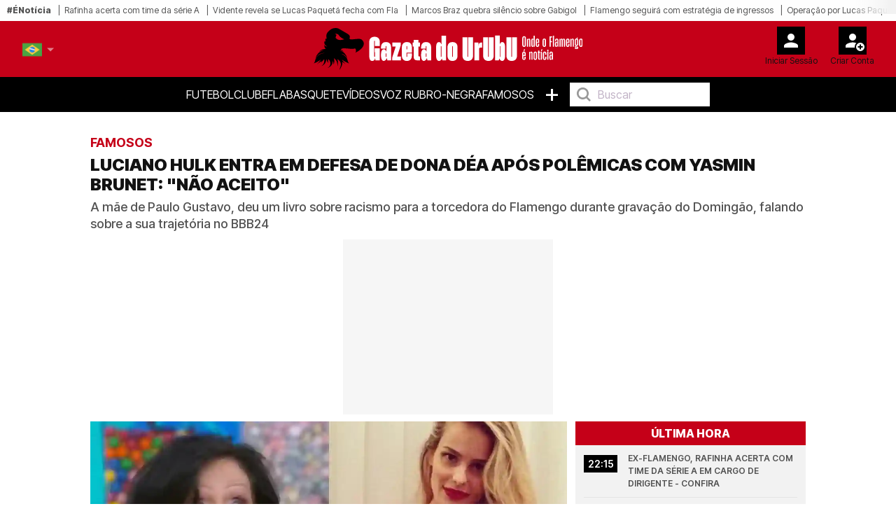

--- FILE ---
content_type: text/html; charset=UTF-8
request_url: https://gazetadourubu.com/noticia/luciano-hulk-entra-em-defesa-de-dona-dea-apos-polemicas-com-yasmin-brunet-nao-aceito?lang=pt-br
body_size: 20240
content:
<!doctype html>
<html lang="pt-br">
<head>
    <meta charset="utf-8">
<meta name="viewport" content="width=device-width, initial-scale=1, shrink-to-fit=no">

    <meta name="robots" content="noindex, follow">

<!-- Static meta-properties -->
<meta property="og:site_name" content="Gazeta do Urubu – Onde o Flamengo é Notícia" />
<meta property="og:locale" content="pt_BR" />
<meta name="twitter:site" content="@aGazetadourubu" />
<meta name="twitter:creator" content="@aGazetadourubu" />

            <link rel="image_src" href="https://gazetadourubu.com/storage/media-items/image/2024/03/dona-dea-e-yasmin_20240322100054.webp" />
    
    <link rel="canonical" href="https://gazetadourubu.com/noticia/luciano-hulk-entra-em-defesa-de-dona-dea-apos-polemicas-com-yasmin-brunet-nao-aceito" />

<link rel="shortcut icon" type="image/x-icon" href="/imgs/frontend/favicon.png" />

<link rel="preconnect" href="https://fonts.googleapis.com">
<link rel="preconnect" href="https://fonts.gstatic.com" crossorigin>

<!-- Preload critical font -->
<link rel="preload" href="https://fonts.gstatic.com/s/intertight/v7/NGSwv5HMAFg6IuGlBNMjxLsH8ahuQ2e8.woff2" as="font" type="font/woff2" crossorigin>

<!-- Font loading with display swap -->
<style>
    @font-face {
        font-family: 'Inter Tight';
        font-style: normal;
        font-weight: 400;
        font-display: swap;
        src: url(https://fonts.gstatic.com/s/intertight/v7/NGSwv5HMAFg6IuGlBNMjxLsH8ahuQ2e8.woff2) format('woff2');
        unicode-range: U+0000-00FF, U+0131, U+0152-0153, U+02BB-02BC, U+02C6, U+02DA, U+02DC, U+0304, U+0308, U+0329, U+2000-206F, U+2074, U+20AC, U+2122, U+2191, U+2193, U+2212, U+2215, U+FEFF, U+FFFD;
    }
</style>

    <link href="https://fonts.googleapis.com/css2?family=Inter+Tight:wght@300;400;500;600;700;800;900&display=swap" rel="stylesheet">

    <link rel="stylesheet" href="/css/frontend/bootstrap.min.css?v=1">
    <link rel="stylesheet" href="/css/frontend/slick.min.css?v=1">
    <link rel="stylesheet" href="/css/frontend/style.min.css?v=9">

<script>
    window.dataLayer = window.dataLayer || [];
    function gtag(){dataLayer.push(arguments);}

    (function() {
        function loadGtag() {
            var s = document.createElement("script");
            s.src = "https://www.googletagmanager.com/gtag/js?id=G-8741JVDZWY";
            s.async = true;
            document.head.appendChild(s);

            gtag('js', new Date());

                            gtag('config', 'G-8741JVDZWY', {
                    'content_group': 'Famosos'
                });
                    }
    
        window.addEventListener("scroll", loadGtag, { once: true });
        window.addEventListener("mousemove", loadGtag, { once: true });
        window.addEventListener("touchstart", loadGtag, { once: true });
    })();
</script>

    <!-- Google Ad Manager -->    
    <script>
        window.googletag=window.googletag||{cmd:[]};
        
        var advSlot1;
        var advSlot2;
        var advSlot3;
        var advSlot4;
        var advSlot5;
        var advSlot6;
        var advSlot7;
        var advSlot8;
        var advSlot9;
        var advSlot10;
        var advSlot11;
        var advSlot12;
        var advSlot13;
        var advSlot14;
        var advSlot15;
        var advSlot16;

        googletag.cmd.push(function() {
            advSlot1 = googletag.defineSlot('/22810034132/gazeta-do-urubu/gazeta-urubu_artigo_Mrec', [300, 250], 'div-gpt-ad-1762947216357-0').setTargeting('poslead', ['1']).addService(googletag.pubads());
            advSlot2 = googletag.defineSlot('/22810034132/gazeta-do-urubu/gazeta-urubu_artigo_Mrec', [300, 250], 'div-gpt-ad-1762948219357-0').setTargeting('paragrafo', ['1']).addService(googletag.pubads());
            advSlot3 = googletag.defineSlot('/22810034132/gazeta-do-urubu/gazeta-urubu_artigo_Mrec', [300, 250], 'div-gpt-ad-1762948563240-0').setTargeting('paragrafo', ['3']).addService(googletag.pubads());
            advSlot4 = googletag.defineSlot('/22810034132/gazeta-do-urubu/gazeta-urubu_artigo_Mrec', [300, 250], 'div-gpt-ad-1762949078717-0').setTargeting('paragrafo', ['5']).addService(googletag.pubads());
            advSlot5 = googletag.defineSlot('/22810034132/gazeta-do-urubu/gazeta-urubu_artigo_Mrec', [300, 250], 'div-gpt-ad-1762949684423-0').setTargeting('poslead', ['2']).addService(googletag.pubads());
            advSlot6 = googletag.defineSlot('/22810034132/gazeta-do-urubu/gazeta-urubu_artigo_Mrec', [300, 250], 'div-gpt-ad-1762949906397-0').setTargeting('paragrafo', ['1a']).addService(googletag.pubads());
            advSlot7 = googletag.defineSlot('/22810034132/gazeta-do-urubu/gazeta-urubu_artigo_Mrec', [300, 250], 'div-gpt-ad-1762950053339-0').setTargeting('paragrafo', ['3a']).addService(googletag.pubads());
            advSlot8 = googletag.defineSlot('/22810034132/gazeta-do-urubu/gazeta-urubu_artigo_Mrec', [300, 250], 'div-gpt-ad-1762950197899-0').setTargeting('paragrafo', ['5a']).addService(googletag.pubads());
            advSlot9 = googletag.defineSlot('/22810034132/gazeta-do-urubu/gazeta-urubu_artigo_Mrec', [300, 250], 'div-gpt-ad-1762950314717-0').setTargeting('poslead', ['3']).addService(googletag.pubads());
            advSlot10 = googletag.defineSlot('/22810034132/gazeta-do-urubu/gazeta-urubu_artigo_Mrec', [300, 250], 'div-gpt-ad-1762950538256-0').setTargeting('paragrafo', ['1b']).addService(googletag.pubads());
            advSlot11 = googletag.defineSlot('/22810034132/gazeta-do-urubu/gazeta-urubu_artigo_Mrec', [300, 250], 'div-gpt-ad-1762950629580-0').setTargeting('paragrafo', ['3b']).addService(googletag.pubads());
            advSlot12 = googletag.defineSlot('/22810034132/gazeta-do-urubu/gazeta-urubu_artigo_Mrec', [300, 250], 'div-gpt-ad-1762950707020-0').setTargeting('paragrafo', ['5b']).addService(googletag.pubads());
            advSlot13 = googletag.defineSlot('/22810034132/gazeta-do-urubu/gazeta-urubu_artigo_Mrec', [300, 250], 'div-gpt-ad-1762950829517-0').setTargeting('poslead', ['4']).addService(googletag.pubads());
            advSlot14 = googletag.defineSlot('/22810034132/gazeta-do-urubu/gazeta-urubu_artigo_Mrec', [300, 250], 'div-gpt-ad-1762951016727-0').setTargeting('paragrafo', ['1c']).addService(googletag.pubads());
            advSlot15 = googletag.defineSlot('/22810034132/gazeta-do-urubu/gazeta-urubu_artigo_Mrec', [300, 250], 'div-gpt-ad-1762951126386-0').setTargeting('paragrafo', ['3c']).addService(googletag.pubads());
            advSlot16 = googletag.defineSlot('/22810034132/gazeta-do-urubu/gazeta-urubu_artigo_Mrec', [300, 250], 'div-gpt-ad-1762951241154-0').setTargeting('paragrafo', ['5c']).addService(googletag.pubads());

            googletag.pubads().enableSingleRequest();
            googletag.pubads().disableInitialLoad();
            googletag.enableServices();
        });

        function loadGPTScript() {
            const script = document.createElement('script');
            script.src = 'https://securepubads.g.doubleclick.net/tag/js/gpt.js';
            script.async = true;
            script.crossOrigin = 'anonymous';
            document.head.appendChild(script);
        }
    
        window.addEventListener('scroll', loadGPTScript, { once: true });
        window.addEventListener('touchstart', loadGPTScript, { once: true });
        window.addEventListener('mousemove', loadGPTScript, { once: true });
    </script>
    <!-- Google Ad Manager END -->

    <title>LUCIANO HULK ENTRA EM DEFESA DE DONA DÉA APÓS POLÊMICAS COM YASMIN BRUNET: &quot;NÃO ACEITO&quot; | Gazetadourubu.com</title>
    <meta name="description" content="A mãe de Paulo Gustavo, deu um livro sobre racismo para a torcedora do Flamengo durante gravação do Domingão, falando sobre a sua trajetória no BBB24">
    <meta name="keywords" content="Yasmin Brunet, BBB24, Dona Déa, Luciano Hulk, Davi BBB24">
    <meta name="author" content="Redação Gazeta do Urubu" />
    
    <meta property="article:published_time" content="2024-03-22T09:57:00" />
    <meta property="article:modified_time" content="2024-03-22T12:09:41" />
    <meta property="og:type" content="article" />
    <meta property="og:title" content="LUCIANO HULK ENTRA EM DEFESA DE DONA DÉA APÓS POLÊMICAS COM YASMIN BRUNET: &quot;NÃO ACEITO&quot; | Gazetadourubu.com" />
    <meta property="og:description" content="A mãe de Paulo Gustavo, deu um livro sobre racismo para a torcedora do Flamengo durante gravação do Domingão, falando sobre a sua trajetória no BBB24" />
    <meta property="og:url" content="https://gazetadourubu.com/noticia/luciano-hulk-entra-em-defesa-de-dona-dea-apos-polemicas-com-yasmin-brunet-nao-aceito" />
    <meta property="og:image" content="https://gazetadourubu.com/storage/media-items/image/2024/03/dona-dea-e-yasmin_20240322100054.webp" />
    <meta property="og:image:width" content="1224" />
    <meta property="og:image:height" content="689" />
    <meta property="og:image:alt" content="Dona Déa e Yasmin Brunet / Divulgação">
    <!--<meta property="og:image:type" content="image/jpeg" /-->
    <meta name="twitter:card" content="summary_large_image" />
    <meta name="twitter:title" content="LUCIANO HULK ENTRA EM DEFESA DE DONA DÉA APÓS POLÊMICAS COM YASMIN BRUNET: &quot;NÃO ACEITO&quot; | Gazetadourubu.com" />
    <meta name="twitter:description" content="A mãe de Paulo Gustavo, deu um livro sobre racismo para a torcedora do Flamengo durante gravação do Domingão, falando sobre a sua trajetória no BBB24" />
    <meta name="twitter:image" content="https://gazetadourubu.com/storage/media-items/image/2024/03/dona-dea-e-yasmin_20240322100054.webp" />
    <meta name="twitter:label1" content="Escrito por" />
    <meta name="twitter:data1" content="" />
            <script type="application/ld+json">{"@context":"https://schema.org","@type":"NewsArticle","mainEntityOfPage":{"@type":"WebPage","@id":"https://gazetadourubu.com/noticia/ luciano-hulk-entra-em-defesa-de-dona-dea-apos-polemicas-com-yasmin-brunet-nao-aceito"},"headline":"LUCIANO HULK ENTRA EM DEFESA DE DONA D\u00c9A AP\u00d3S POL\u00caMICAS COM YASMIN BRUNET: \"N\u00c3O ACEITO\" | Gazetadourubu.com","description":"A m\u00e3e de Paulo Gustavo, deu um livro sobre racismo para a torcedora do Flamengo durante grava\u00e7\u00e3o do Doming\u00e3o, falando sobre a sua trajet\u00f3ria no BBB24","articleSection":"Famosos","image":{"@type":"ImageObject","url":"https://gazetadourubu.com/storage/media-items/image/2024/03/dona-dea-e-yasmin_20240322100054.webp","width":1200,"height":800},"author":{"@type":"Person","name":"Reda\u00e7\u00e3o Gazeta do Urubu"},"publisher":{"@type":"Organization","name":"Gazeta do Urubu","logo":{"@type":"ImageObject","url":"https://gazetadourubu.com/imgs/frontend/logo.svg","width":200,"height":60}},"datePublished":"2024-03-22T09:57:00","dateModified":"2024-03-22T12:09:41"}</script>
    
    <link rel="preload" as="image" href="https://gazetadourubu.com/storage/media-items/image/2024/03/dona-dea-e-yasmin_20240322100054.webp" fetchpriority="high">

    <style>
        p > a {
            font-size: 1.0rem !important;
            letter-spacing: 0em !important;
        }

        div.related-content a {
            font-size: 13px !important;
        }

        .sapo-pub {
            display: flex; 
            align-items: center; 
            justify-content: center; 
            margin-bottom: 10px;
            height: 250px;
        }

        /* Prevent layout shift by giving containers proper dimensions */
        .container-leo.no-tabs {
            min-height: 100vh;
            contain: layout;
        }

        /* Ensure figures have consistent dimensions to prevent layout shift */
        .crop-height {
            aspect-ratio: 16/9;
            /* overflow: hidden; */
            contain: layout;
        }

        .crop-height img {
            width: 100%;
            height: 100%;
            object-fit: cover;
        }

        /* Prevent layout shift in card components */
        .card-vertical {
            contain: layout;
        }

        .card-top {
            aspect-ratio: 16/9;
            object-fit: cover;
        }

        @media (max-width: 768px) {
            .sapo-pub {
                width: 100%;
                height: 600px;
                background-color: #f5f5f5;
            }

            .container-leo.no-tabs {
                min-height: auto;
            }

            /* Optimize image containers */
            .crop-height {
                aspect-ratio: 16/9;
                contain: layout;
            }
                        
            .rect-img-container {
                aspect-ratio: 3/2;
                contain: layout;
            }

            /* Prevent layout shifts */
            .card-top, 
            .related-img {
                aspect-ratio: 16/9;
                object-fit: cover;
                width: 100%;
                height: auto;
                background-color: #f0f0f0;
            }

            .crop-height img {
                width: 100%;
                height: auto;
            }

            figure figcaption {
                margin-top: -12px !important;
            }
        }
    </style>
</head>
<body>

<style>
    .barra-enoticia {
        min-height: 30px !important;
    }
    
    figure figcaption {
        color: #333333 !important;
        background-color: rgba(255, 255, 255, 0.95) !important;
        padding: 6px 0px !important;
        line-height: 1.4 !important;
        border-radius: 0 4px 4px 0 !important;
    }
    
    .crop-height figure figcaption {
        background-color: rgba(0, 0, 0, 0.85) !important;
        color: #ffffff !important;
    }
    
    body {
        color: #1a1a1a !important;
        background-color: #ffffff !important;
    }
</style>



    <header class="main-header on-desktop">
        <div class="barra-enoticia">
            <div class="enoticia-gradient"></div>
            <ul class="list-links-barra-enoticia">
                <li><span>#ÉNotícia</span></li>
                                    <li><a href="/noticia/rafinha-acerta-com-time-da-serie-a-em-cargo-de-dirigente-confira">Rafinha acerta com time da série A</a></li>    
                                    <li><a href="/noticia/vidente-revela-se-lucas-paqueta-fechara-com-o-flamengo-confira">Vidente revela se Lucas Paquetá fecha com Fla</a></li>    
                                    <li><a href="/noticia/marcos-braz-quebra-silencio-sobre-saida-de-gabigol-do-flamengo">Marcos Braz quebra silêncio sobre Gabigol</a></li>    
                                    <li><a href="/noticia/flamengo-seguira-com-estrategia-de-ingressos-para-visitantes-no-brasileirao-entenda">Flamengo seguirá com estratégia de ingressos</a></li>    
                                    <li><a href="/noticia/operacao-por-lucas-paqueta-pode-custar-r-312-milhoes-ao-flamengo-entenda">Operação por Lucas Paquetá</a></li>    
                                    <li><a href="/noticia/filipe-luis-prepara-quatro-mudancas-no-flamengo-para-o-fla-flu-de-domingo">Filipe Luís prepara quatro mudanças no Flamengo</a></li>    
                                    <li><a href="/noticia/exclusivo-flamengo-sobe-proposta-por-paqueta-por-valor-astronomico">Flamengo sobe proposta por Paquetá</a></li>    
                                    <li><a href="/noticia/flamengo-monitora-joia-do-mirassol-para-reforcar-elenco">Fla de olho em meia do Mirassol</a></li>    
                                    <li><a href="/noticia/patrocinadora-do-flamengo-faz-anuncio-de-lucas-paqueta-no-flamengo">Patrocinadora do Flamengo faz &quot;anuncio&quot;</a></li>    
                                    <li><a href="/noticia/sesc-flamengo-encaminha-contratacao-de-peso-e-avanca-em-renovacao-com-tainara">Sesc Flamengo encaminha contratação</a></li>    
                                    <li><a href="/noticia/marcos-braz-revela-arrependimento-no-flamengo-por-questoes-internas">Braz fala sobre demissão de Ceni</a></li>    
                                    <li><a href="/noticia/paqueta-finaliza-reforma-em-mansao-na-barra-em-meio-a-negociacoes-com-flamengo">Paquetá finaliza reforma em mansão na Barra</a></li>    
                                    <li><a href="/noticia/comentarista-diz-que-paqueta-nao-vale-o-que-o-flamengo-aceita-pagar">Casagrande detona valor por Paquetá</a></li>    
                                    <li><a href="/noticia/ex-flamengo-admite-falhas-de-sua-gestao-do-incendio-no-ninho-do-urubu">Marcos Braz aborda incêndio do Ninho</a></li>    
                                    <li><a href="/noticia/filipe-luis-ganha-reforco-de-peso-para-flamengo-x-fluminense">Filipe Luís ganha reforço importante para Flamengo</a></li>    
                                    <li><a href="/noticia/sesc-flamengo-x-paulistano-barueri-horario-e-onde-assistir-a-copa-brasil-de-volei">Sesc Fla em quadra hoje</a></li>    
                                    <li><a href="/noticia/no-flamengo-danilo-decide-futuro-para-2026-apos-reunioes-com-botafogo">Danilo decide futuro para 2026</a></li>    
                                    <li><a href="/noticia/atencao-flamengo-nega-informacao-que-west-ham-teria-negado-proposta-por-paqueta">Flamengo nega informação que West Ham</a></li>    
                                    <li><a href="/noticia/benfica-desiste-de-ex-flamengo-e-olympiacos-coloca-o-como-prioridade">André Luiz na mira do Olympiacos</a></li>    
                                    <li><a href="/noticia/ferj-define-arbitragem-para-flamengo-x-fluminense-no-carioca-2026">Arbitragem definida para FLAxFLU</a></li>    
                                    <li><a href="/noticia/exclusivo-entenda-o-principal-entrave-entre-flamengo-e-west-ham-por-lucas-paqueta">entenda o principal entrave entre Flamengo e West</a></li>    
                                    <li><a href="/noticia/multicampeao-do-flamengo-pode-virar-novo-diretor-do-sao-paulo">Rafinha no São Paulo</a></li>    
                                    <li><a href="/noticia/vp-do-flamengo-posta-mensagem-enigmatica-apos-recusa-do-west-ham-por-paqueta">VP posta mensagem enigmática</a></li>    
                                    <li><a href="/noticia/flamengo-volta-a-zona-do-torneio-da-morte-no-carioca-confira-tabela">Tabela do Carioca</a></li>    
                                    <li><a href="/noticia/arabia-saudita-volta-a-carga-por-vini-jr-ex-flamengo-em-meio-a-crise-no-real-madrid">Vini Jr na mira da Arábia Saudita</a></li>    
                                    <li><a href="/noticia/flamengo-deve-ter-mudancas-para-encarar-o-fluminense-no-carioca">Fla deve ter novidades contra o Flu</a></li>    
                                    <li><a href="/noticia/flamengo-intensifica-preparacao-para-encarar-o-fluminense-no-domingo">Fla intensifica preparação</a></li>    
                                    <li><a href="/noticia/como-o-flamengo-pretende-usar-de-la-cruz-em-2026-entenda">Planejamento por De La Cruz</a></li>    
                                    <li><a href="/noticia/west-ham-recusa-proposta-do-flamengo-por-lucas-paqueta">West Ham recusa proposta</a></li>    
                                    <li><a href="/noticia/homem-que-teve-atos-racistas-contra-rodrigo-muniz-ex-flamengo-sofre-punicao">Homem punido após racismo</a></li>    
                            </ul>
        </div>

        <div class="container-fluid logo-header">
            <div class="row align-items-start">
                <div class="col">
                                            <div class="language-v2" data-lang-menu>
                            <div class="current-lang">
                                <img src="/imgs/frontend/pt-br.png" alt="" class="language__img">
                            </div>
                            <div class="language-options-wrap">
                                <div class="language-options">
                                                                            <a href="https://gazetadourubu.com/noticia/luciano-hulk-entra-em-defesa-de-dona-dea-apos-polemicas-com-yasmin-brunet-nao-aceito?lang=pt-br">
                                            <img src="/imgs/frontend/pt-br.png" alt="" data-lang="pt-br" class="language__img active">
                                            <span>pt-br</span>
                                        </a>
                                                                            <a href="https://gazetadourubu.com/noticia/luciano-hulk-entra-em-defesa-de-dona-dea-apos-polemicas-com-yasmin-brunet-nao-aceito?lang=en">
                                            <img src="/imgs/frontend/en.png" alt="" data-lang="en" class="language__img ">
                                            <span>en</span>
                                        </a>
                                                                    </div>
                            </div>
                        </div>
                                    </div>
                <div class="col logo-header-center">
                    <a href="/"><img src="/imgs/frontend/logo.svg" alt="Logotipo Gazeta do Urubu" class="on-desktop" loading="lazy"></a>
                </div>
                <div class="col">
                    <aside id="header-account-without-login" class="tools-header">
                        <a href="/login">
                            <div class="login-account">
                                <img src="/imgs/frontend/icon-login.svg" width="40" height="40" alt="Login" loading="lazy">
                                <span class="caption">Iniciar Sessão</span>
                            </div>
                        </a>
                        <a href="/create">
                            <div class="create-account">
                                <img src="/imgs/frontend/icon-new-account.svg" width="40" height="40" alt="Criar conta do utilizador" loading="lazy">
                                <span class="caption">Criar Conta</span>
                            </div>
                        </a>
                    </aside>
                    <aside id="header-account-with-login" class="tools-header" style="display: none">
                        <div class="login-account pointer-none">
                            <img src="/imgs/frontend/icon-logado.svg" width="40" height="40" alt="Login" loading="lazy">
                            <span id="header-account-caption" class="caption"></span>
                        </div>
                        <a href="#" onclick="User.logout()">
                            <div class="create-account">
                                <img src="/imgs/frontend/icon-logout.svg" width="40" height="40" alt="Criar conta do utilizador" loading="lazy">
                                <span class="caption">Logout</span>
                            </div>
                        </a>
                    </aside>
                </div>
            </div>
        </div>
        <nav class="on-desktop">
            <ul class="nav">
                
                <li><a href="/noticias/futebol">Futebol</a></li>
                <li><a href="/noticias/clube">Clube</a></li>
                <li><a href="/noticias/basquete">FlaBasquete</a></li>
                <li><a href="/videos">Vídeos</a></li>
                <li><a href="/opiniao">Voz Rubro-Negra</a></li>
                <li><a href="/noticias/famosos">Famosos</a></li>
                <li><a href="#" class="mais">+</a>
                    <ul class="menu-mais">
                        <li><a href="/noticias/futebol-de-base">Futebol de Base</a></li>
                        <li><a href="/noticias/extra-flamengo">Extra Flamengo</a></li>
                        <li><a href="/fotogalerias">Fotogalerias</a></li>
                    </ul>
                </li>
                <li>
                    <input type="text" placeholder="Buscar" onkeyup="searchOnKeyUp(this, event)">
                </li>
            </ul>
        </nav>
    </header>


<div class="container container-leo no-tabs">
    <div class="row">
        <div class="col-12 main-news-block-title px-md-0">
            <p class="card-title">Famosos</p>
            <h1 class="card-text-detail">LUCIANO HULK ENTRA EM DEFESA DE DONA DÉA APÓS POLÊMICAS COM YASMIN BRUNET: &quot;NÃO ACEITO&quot;</h1>
            <h2 class="card-sub-title">A mãe de Paulo Gustavo, deu um livro sobre racismo para a torcedora do Flamengo durante gravação do Domingão, falando sobre a sua trajetória no BBB24</h2>
        </div>
    </div>

            <!-- GAM PL1 - 300x250 -->
        <div id="div-gpt-ad-1762947216357-0" style="width: 300px; height: 250px; margin: 0 auto 10px auto; background-color: #f6f6f6">
            <script>
                googletag.cmd.push(function() {
                    googletag.display('div-gpt-ad-1762947216357-0');
                    googletag.pubads().refresh([advSlot1]);
                });
            </script>
        </div>
        <!-- GAM PL1 END -->
    
    <!-- MODULO NOTICIAS GENÉRICO - DESKTOP - ÚLTIMA HORA-->
    <div class="row" style="content-visibility: auto">
        <div class="col-12 col-md-8 px-md-0">
            <div class="row ms-0 ps-0 pt-0">
                <figure class="ps-0 crop-height">
                                            <img src="https://gazetadourubu.com/storage/media-items/image/2024/03/dona-dea-e-yasmin_20240322100054.webp"
                            alt="Dona Déa e Yasmin Brunet / Divulgação"
                            class="ps-0"
                            fetchpriority="high"
                            width="800"
                            height="450">
                                        <figcaption>
                        Dona Déa e Yasmin Brunet / Divulgação
                    </figcaption>
                </figure>
                <div class="card-body">
                    <p class="card-date-time">22 Mar 2024 | 09:57 | </p>
                    <a href="#" onclick="Comments.show(13106, 'LUCIANO HULK ENTRA EM DEFESA DE DONA DÉA APÓS POLÊMICAS COM YASMIN BRUNET: &quot;NÃO ACEITO&quot;')" title="Comentários" class="mylink"><img src="/imgs/frontend/ico-comment.svg" width="17"height="18" loading="lazy" alt="Icon Comentário">0</a>
                </div>
            </div>

            

            <div class="row">
                <div class="col-12 main-text-detail-news">
                    <p>Dona Déa deu um livro sobre racismo para <a href="https://gazetadourubu.com/noticia/por-que-yasmin-brunet-nao-falou-sobre-wanessa-camargo-em-entrevistas-apos-o-bbb24-confira" target="_blank">Yasmin Brunet</a>, durante entrevista no Domingão com Huck, por conta das polêmicas da modelo com Davi. Após diversas críticas sofridas pela mãe de Paulo Gustavo, Luciano Huck saiu em defesa da contratada da Globo.</p><br><!-- GAM P1 - 300x250 -->
    <div id="div-gpt-ad-1762948219357-0" style="width: 300px; height: 250px; margin: 0 auto 10px auto; background-color: #f6f6f6">
        <script>googletag.cmd.push(function() {
            googletag.display('div-gpt-ad-1762947216357-0');
            googletag.pubads().refresh([advSlot2]);});
        </script>
    </div>
    <!-- GAM P1 END -->




<p>“Não aceito que desrespeite ela na vida real ou virtual”, teria dito o apresentador, em gravação do programa que vai ao ar no próximo domingo (24). Além do livro, Déa criticou a jornada de Yasmin na <a href="https://gazetadourubu.com/noticia/yasmin-brunet-nao-esconde-o-estado-da-sua-relacao-com-mc-daniel-depois-de-deixar-o-bbb24" target="_blank">24ª edição do Big Brother Brasil</a>. </p><br><div class="mb-3">
        <div class="related-header">
            <h3 class="related-title">notícias relacionadas</h3>
        </div>
        <div class="related-content">
                            <div id="related-0-0" style="display: block">
                    <p><span>Famosos.</span> <a href="/noticia/yasmin-brunet-revela-diagnostico-de-lipedema-e-fala-sobre-desafios-com-autoimagem">Yasmin Brunet revela diagnóstico de lipedema e fala sobre desafios com autoimagem</a></p>
                </div>
                            <div id="related-0-1" style="display: block">
                    <p><span>Famosos.</span> <a href="/noticia/yasmin-brunet-afirma-que-tomara-providencias-sobre-comentarios-sobre-aparencia">Yasmin Brunet afirma que tomará providências sobre comentários sobre aparência</a></p>
                </div>
                            <div id="related-0-2" style="display: block">
                    <p><span>Famosos.</span> <a href="/noticia/yasmin-brunet-se-revolta-nas-redes-sociais-e-rebate-criticas-sobre-aparencia">Yasmin Brunet se revolta nas redes sociais e rebate críticas sobre aparência</a></p>
                </div>
                            <div id="related-0-3" style="display: none">
                    <p><span>Famosos.</span> <a href="/noticia/yasmin-brunet-e-vista-com-modelo-em-aeroporto-e-reacende-rumores-de-relacionamento">Yasmin Brunet é vista com modelo em aeroporto e reacende rumores de relacionamento</a></p>
                </div>
                            <div id="related-0-4" style="display: none">
                    <p><span>Famosos.</span> <a href="/noticia/-20240916103952">Paolla Oliveira recusa entrevista com Yasmin Brunet e causa climão no Rock in Rio</a></p>
                </div>
                            <div id="related-0-5" style="display: none">
                    <p><span>Famosos.</span> <a href="/noticia/yasmin-brunet-revela-ter-visto-vanessa-lopes-e-gabriel-medina-juntos">Yasmin Brunet revela ter visto Vanessa Lopes e Gabriel Medina juntos</a></p>
                </div>
                            <div id="related-0-6" style="display: none">
                    <p><span>Famosos.</span> <a href="/noticia/injusto-neymar-entra-em-defesa-de-gabriel-medina-apos-derrota-na-semifinal-de-surfe-nos-jogos-olimpicos">Injusto? Neymar entra em defesa de Gabriel Medina após derrota na semifinal de surfe nos Jogos Olímpicos</a></p>
                </div>
                            <div id="related-0-7" style="display: none">
                    <p><span>Famosos.</span> <a href="/noticia/eita-mae-de-gabriel-medina-manda-indireta-para-yasmin-brunet-apos-medalha-olimpica">Eita! Mãe de Gabriel Medina manda indireta para Yasmin Brunet após medalha Olímpica</a></p>
                </div>
                            <div id="related-0-8" style="display: none">
                    <p><span>Famosos.</span> <a href="/noticia/yasmin-brunet-compartilha-com-seguidores-antes-e-depois-do-corpo-em-2-meses">Yasmin Brunet compartilha com seguidores antes e depois do corpo em 2 meses</a></p>
                </div>
                    </div>
        <div class="related-footer">
            <button onclick="previousRelated(0)"><</button>
            <button onclick="nextRelated(0)">></button>
        </div>
    </div>

<p>Enquanto isso, Dona Déa deixou claro que não se sentiu tão abalada com a situação: "Aprendi três coisas nessa vida. 1: A opinião dos outros não muda minha vida. 2: Quem fala do outro também fala de mim. 3: Quem fala de mim não paga minhas contas", dizia uma das publicações compartilhadas nos Stories do Instagram por dona Déa Lúcia, feita pela atriz Isis de Oliveira. Ela ainda divulgou outras publicações de apoio que recebeu na web.</p><br><!-- GAM P3 - 300x250 -->
<div id="div-gpt-ad-1762948563240-0" style="width: 300px; height: 250px; margin: 0 auto 10px auto; background-color: #f6f6f6">
    <script>googletag.cmd.push(function() {
        googletag.display('div-gpt-ad-1762948563240-0');
        googletag.pubads().refresh([advSlot3]);});
    </script>
</div>
<!-- GAM P3 END -->




<p>"Todo meu amor para você", escreveu a atriz e apresentadora Tata Werneck. "Dona Déa é amor! O resto é papo de caça like!", postou o jornalista da Globo News Marcelo Cosme. "Falar a verdade com coragem é um desafio num mundo onde a hipocrisia e o ódio são valorizados! As pessoas apenas vivem de aparências. Força, Déa Lúcia! Você é incrível!", postou uma internauta.</p>
<p>""Déa Lúcia é gigante! Mulher lúcida, de fibra, inteligentíssima e de muito talento. Talento, sobretudo, para vida! São 76 anos de muita história e que, acima de tudo, devem ser e respeitados!", ainda escreveu outra.</p><br><!-- GAM P5 - 300x250 -->
<div id="div-gpt-ad-1762949078717-0" style="width: 300px; height: 250px; margin: 0 auto 10px auto; background-color: #f6f6f6">
    <script>googletag.cmd.push(function() {
        googletag.display('div-gpt-ad-1762949078717-0');
        googletag.pubads().refresh([advSlot4]);});
    </script>
</div>
<!-- GAM P5 END -->





                                            
                                    </div>
            </div>

            <div data-type="_mgwidget" data-widget-id="1901317" style="min-height: 600px; background: #fafafa;"></div>
            <script>(function(w,q){w[q]=w[q]||[];w[q].push(["_mgc.load"])})(window,"_mgq");</script>
        </div>

                    <div class="col-12 col-md-4 pe-md-0 on-desktop">
                <div class="block-list">
    <span class="block-list-title">Última hora</span>
    <ul class="block-list-list">
                    <li class="block-list-item">
                <span class="block-list-date">
                    22:15
                </span>
                <a href="/noticia/rafinha-acerta-com-time-da-serie-a-em-cargo-de-dirigente-confira" class="ellipsis-3 upper">Ex-Flamengo, Rafinha acerta com time da série A em cargo de dirigente - confira</a>
            </li>
                    <li class="block-list-item">
                <span class="block-list-date">
                    21:15
                </span>
                <a href="/noticia/vidente-revela-se-lucas-paqueta-fechara-com-o-flamengo-confira" class="ellipsis-3 upper">Vidente revela se Lucas Paquetá fechará com o Flamengo - confira</a>
            </li>
                    <li class="block-list-item">
                <span class="block-list-date">
                    20:40
                </span>
                <a href="/noticia/marcos-braz-quebra-silencio-sobre-saida-de-gabigol-do-flamengo" class="ellipsis-3 upper">Marcos Braz quebra silêncio sobre saída de Gabigol do Flamengo</a>
            </li>
                    <li class="block-list-item">
                <span class="block-list-date">
                    20:00
                </span>
                <a href="/noticia/flamengo-seguira-com-estrategia-de-ingressos-para-visitantes-no-brasileirao-entenda" class="ellipsis-3 upper">Flamengo seguirá com estratégia de ingressos para visitantes no Brasileirão - entenda</a>
            </li>
                    <li class="block-list-item">
                <span class="block-list-date">
                    19:17
                </span>
                <a href="/noticia/operacao-por-lucas-paqueta-pode-custar-r-312-milhoes-ao-flamengo-entenda" class="ellipsis-3 upper">Operação por Lucas Paquetá pode custar R$ 312 milhões ao Flamengo - entenda</a>
            </li>
                    <li class="block-list-item">
                <span class="block-list-date">
                    18:33
                </span>
                <a href="/noticia/filipe-luis-prepara-quatro-mudancas-no-flamengo-para-o-fla-flu-de-domingo" class="ellipsis-3 upper">Filipe Luís prepara quatro mudanças no Flamengo para o Fla-Flu de domingo</a>
            </li>
                    <li class="block-list-item">
                <span class="block-list-date">
                    17:58
                </span>
                <a href="/noticia/exclusivo-flamengo-sobe-proposta-por-paqueta-por-valor-astronomico" class="ellipsis-3 upper">Exclusivo: Flamengo sobe proposta por Paquetá por valor astronômico</a>
            </li>
                    <li class="block-list-item">
                <span class="block-list-date">
                    17:00
                </span>
                <a href="/noticia/flamengo-monitora-joia-do-mirassol-para-reforcar-elenco" class="ellipsis-3 upper">Flamengo monitora jóia do Mirassol para reforçar elenco</a>
            </li>
                    <li class="block-list-item">
                <span class="block-list-date">
                    16:44
                </span>
                <a href="/noticia/patrocinadora-do-flamengo-faz-anuncio-de-lucas-paqueta-no-flamengo" class="ellipsis-3 upper">Patrocinadora do Flamengo faz &quot;anuncio&quot; de Lucas Paquetá no Flamengo</a>
            </li>
            </ul>
    <a href="/ultima-hora" class="block-list-link">Ver mais</a>
</div>            </div>
            </div>

    <hr class="main-divider">

            
        <div id="inv-1" class="row d-none" style="content-visibility: auto">
            <div class="col-12 col-md-8 px-md-0">
                <div class="row">
                    <div class="col-12 main-news-block-title">
                        <h5 class="card-title">Famosos</h5>
                        <h2 class="card-text-detail">Campeão pelo Flamengo ao lado de Pet está entre os cotados do BBB 26</h2>
                        <p class="card-sub-title">Ex-jogador de 55 anos, com passagens por grandes clubes e título da Copa de 2002, tem nome ventilado nas redes sociais para integrar o elenco de famosos</p>
                    </div>
                </div>

                                                            <!-- GAM PL2 - 300x250 -->
                        <div id="div-gpt-ad-1762949684423-0" style="width: 300px; height: 250px; margin: 0 auto 10px auto; background-color: #f6f6f6">
                            <script>googletag.cmd.push(function() {
                                googletag.display('div-gpt-ad-1762949684423-0');
                                googletag.pubads().refresh([advSlot5]);});
                            </script>
                        </div>
                        <!-- GAM PL2 END -->
                    
                    
                                    
                <div class="row ms-0 ps-0 pt-0">
                    <figure class="ps-0 crop-height">
                                                                            <img src="https://gazetadourubu.com/storage/media-items/images/2025/01/bbb_20250110040619.webp" loading="lazy" alt="Ex-Flamengo, Edílson Capetinha é especulado como integrante do grupo Camarote do BBB 26 - foto: reprodução" class="ps-0">
                            <figcaption>Ex-Flamengo, Edílson Capetinha é especulado como integrante do grupo Camarote do BBB 26 - foto: reprodução</figcaption>
                                            </figure>
                    <div class="card-body">
                        <p class="card-date-time">02 Jan 2026 | 20:30 | </p>
                        <a href="#" onclick="Comments.show(39751, 'Campeão pelo Flamengo ao lado de Pet está entre os cotados do BBB 26')" title="Comentários" class="mylink"><img src="/imgs/frontend/ico-comment.svg" width="17"height="18" loading="lazy" alt="Icon Comentário">0</a>
                    </div>
                </div>

                

                <div class="row">
                    <div class="col-12 main-text-detail-news">
                        <p>O elenco de celebridades do<a href="https://gazetadourubu.com/noticias/famosos" target="_blank"> Big Brother Brasil 26</a> pode contar com a presença de um pentacampeão mundial. Nesta sexta-feira (2), informações divulgadas pelo perfil "Realitys Comentei" na rede social X (antigo Twitter) a<b>pontam que o ex-jogador Edílson Capetinha é um dos nomes cotados</b> para integrar o grupo Camarote na nova edição do programa.</p><br><!-- GAM P1a - 300x250 -->
    <div id="div-gpt-ad-1762949906397-0" style="width: 300px; height: 250px; margin: 0 auto 10px auto; background-color: #f6f6f6">
        <script>googletag.cmd.push(function() {
            googletag.display('div-gpt-ad-1762949906397-0');
            googletag.pubads().refresh([advSlot6]);});
        </script>
    </div>
    <!-- GAM P1a END -->



<p>Aos 55 anos,<b> o ex-atleta surge como uma das possíveis apostas da direção do programa</b> para movimentar a casa mais vigiada do país. A especulação ganha força às vésperas da estreia, aumentando a expectativa dos fãs de futebol e de entretenimento sobre a lista oficial de confinados.</p><br><div class="mb-3">
        <div class="related-header">
            <h3 class="related-title">notícias relacionadas</h3>
        </div>
        <div class="related-content">
                            <div id="related-1-0" style="display: block">
                    <p><span>FlaBasquete.</span> <a href="/noticia/flabasquete-vence-mogi-e-segura-a-lideranca-isolada-do-nbb">Flabasquete vence Mogi e segura a liderança isolada do NBB</a></p>
                </div>
                            <div id="related-1-1" style="display: block">
                    <p><span>Futebol.</span> <a href="/noticia/casemiro-anuncio-saida-do-manchester-united-e-tem-nome-sugerido-no-flamengo">Casemiro anuncio saída do Manchester United e tem nome sugerido no Flamengo</a></p>
                </div>
                            <div id="related-1-2" style="display: block">
                    <p><span>Futebol.</span> <a href="/noticia/flamengo-x-vasco-quebra-recorde-de-audiencia-na-globo">Flamengo x Vasco quebra recorde de audiência na Globo</a></p>
                </div>
                            <div id="related-1-3" style="display: none">
                    <p><span>Clube.</span> <a href="/noticia/sesc-flamengo-encara-o-paulistano-barueri-pela-copa-do-brasil">Sesc Flamengo encara o Paulistano Barueri pela Copa do Brasil</a></p>
                </div>
                            <div id="related-1-4" style="display: none">
                    <p><span>Futebol.</span> <a href="/noticia/novo-volante-filipe-luis-confirma-atacante-em-nova-posicao-no-flamengo">Novo volante: Filipe Luís confirma atacante em nova posição no Flamengo</a></p>
                </div>
                            <div id="related-1-5" style="display: none">
                    <p><span>Futebol.</span> <a href="/noticia/titular-flamengo-define-estrategia-para-o-fla-flu-apos-vitoria-no-classico">Titular? Flamengo define estratégia para o Fla-Flu após vitória no clássico</a></p>
                </div>
                            <div id="related-1-6" style="display: none">
                    <p><span>Futebol.</span> <a href="/noticia/ex-flamengo-e-afastado-do-alianza-lima-apos-acusacao-de-crime-sexual">Ex-Flamengo é afastado do Alianza Lima após acusação de crime sexual</a></p>
                </div>
                            <div id="related-1-7" style="display: none">
                    <p><span>Futebol.</span> <a href="/noticia/perto-do-flamengo-west-ham-decide-afastar-lucas-paqueta">Perto do Flamengo, West Ham decide afastar Lucas Paquetá</a></p>
                </div>
                            <div id="related-1-8" style="display: none">
                    <p><span>Futebol.</span> <a href="/noticia/diniz-afirma-que-vasco-nao-foi-totalmente-dominado-pelo-flamengo-nao-teve-chances-contundentes">Diniz afirma que Vasco não foi totalmente dominado pelo Flamengo: "Não teve chances contundentes"</a></p>
                </div>
                    </div>
        <div class="related-footer">
            <button onclick="previousRelated(1)"><</button>
            <button onclick="nextRelated(1)">></button>
        </div>
    </div>

<p><h5><b>TRAJETÓRIA VITORIOS</b></h5></p><br><!-- GAM P3a - 300x250 -->
<div id="div-gpt-ad-1762950053339-0" style="width: 300px; height: 250px; margin: 0 auto 10px auto; background-color: #f6f6f6">
    <script>googletag.cmd.push(function() {
        googletag.display('div-gpt-ad-1762950053339-0');
        googletag.pubads().refresh([advSlot7]);});
    </script>
</div>
<!-- GAM P3a END -->



<p>A carreira de Edílson justifica o status de celebridade. <b>O ex-atacante construiu uma biografia vitoriosa no futebol nacional</b>, acumulando passagens marcantes por gigantes como <a href="https://fielmanchete.com/" target="_blank">Corinthians</a>, Palmeiras, <a href="https://www.flamengo.com.br/" target="_blank">Flamengo </a>e Cruzeiro. O auge de sua trajetória esportiva ocorreu em 2002, quando fez parte do elenco da Seleção Brasileira que conquistou o pentacampeonato mundial na Copa da Coreia e do Japão.</p>
<p>A relação de Edílson com a aposentadoria foi marcada por idas e vindas. Após pendurar as chuteiras inicialmente em 2007, <b>ele retornou aos gramados em 2010 para defender o Bahia</b>, onde atuou em 15 partidas e anotou dois gols. Seis anos depois, em 2016, teve uma breve passagem pelo Taboão da Serra, clube de São Paulo, antes de encerrar definitivamente a carreira profissional.</p><br><!-- GAM P5a - 300x250 -->
<div id="div-gpt-ad-1762950197899-0" style="width: 300px; height: 250px; margin: 0 auto 10px auto; background-color: #f6f6f6">
    <script>googletag.cmd.push(function() {
        googletag.display('div-gpt-ad-1762950197899-0');
        googletag.pubads().refresh([advSlot8]);});
    </script>
</div>
<!-- GAM P5a END -->



<p><h5><b>PASSAGEM PELO FLAMENGO</b></h5></p>
<p>Entre as camisas pesadas que vestiu, a do Flamengo ocupa um lugar especial na galeria de troféus de Edílson. No Rubro-Negro,<b> o atacante foi peça fundamental em uma das épocas mais recordadas pela torcida.</b> Ele sagrou-se campeão do histórico Campeonato Carioca de 2001, conquistado com o inesquecível gol de falta de Petković, e também levantou a taça da Copa dos Campeões no mesmo ano;</p>

                                                    <!-- Ads here -->
                                            </div>
                </div>

                <div data-type="_mgwidget" data-widget-id="1901317" style="min-height: 600px; background: #fafafa;"></div>
                <script>(function(w,q){w[q]=w[q]||[];w[q].push(["_mgc.load"])})(window,"_mgq");</script>
                
                <hr class="main-divider">
            </div>

                            <div class="col-12 col-md-4 pe-md-0 on-desktop">
                    <!--div class="pub-vertical">
                        IMAGE PLACEHOLDER VERTICAL
                    </div-->

                                                                        <!-- Ads here -->
                        
                        
                                                            </div>
                    </div>
            
        <div id="inv-2" class="row d-none" style="content-visibility: auto">
            <div class="col-12 col-md-8 px-md-0">
                <div class="row">
                    <div class="col-12 main-news-block-title">
                        <h5 class="card-title">Famosos</h5>
                        <h2 class="card-text-detail">Futuro 10? Arrascaeta, do Flamengo, anuncia nascimento de 1º filho</h2>
                        <p class="card-sub-title">Uruguaio e sua esposa, Camila Bastiani, estavam a espera da chegada de Milano, primeiro bebê do casal e torcida do Mengão vai a loucura nas redes</p>
                    </div>
                </div>

                                    
                                            <!-- GAM PL3 - 300x250 -->
                        <div id="div-gpt-ad-1762950314717-0" style="width: 300px; height: 250px; margin: 0 auto 10px auto; background-color: #f6f6f6">
                            <script>googletag.cmd.push(function() {
                                googletag.display('div-gpt-ad-1762950314717-0');
                                googletag.pubads().refresh([advSlot9]);});
                            </script>
                        </div>
                        <!-- GAM PL3 END -->
                    
                                    
                <div class="row ms-0 ps-0 pt-0">
                    <figure class="ps-0 crop-height">
                                                                            <img src="https://gazetadourubu.com/storage/media-items/images/2025/12/arrascaeta-filho-reproducao_20251206025921.webp" loading="lazy" alt="Arrascaeta anuncia nascimento do primeiro filho com Camila Bastiani, sua esposa e torcida do Flamengo celebra - Foto: Reprodução/X (antigo Twitter)" class="ps-0">
                            <figcaption>Arrascaeta anuncia nascimento do primeiro filho com Camila Bastiani, sua esposa e torcida do Flamengo celebra - Foto: Reprodução/X (antigo Twitter)</figcaption>
                                            </figure>
                    <div class="card-body">
                        <p class="card-date-time">06 Dez 2025 | 22:00 | </p>
                        <a href="#" onclick="Comments.show(39237, 'Futuro 10? Arrascaeta, do Flamengo, anuncia nascimento de 1º filho')" title="Comentários" class="mylink"><img src="/imgs/frontend/ico-comment.svg" width="17"height="18" loading="lazy" alt="Icon Comentário">0</a>
                    </div>
                </div>

                

                <div class="row">
                    <div class="col-12 main-text-detail-news">
                        <p><a href="https://gazetadourubu.com/noticia/flamengo-divulga-lista-de-relacionados-para-a-copa-intercontinental" target="_blank">Após conquistar a Libertadores</a> e o Campeonato Brasileiro, Arrascaeta teve mais um motivo para celebrar neste sábado (6). <b>Nasceu Milano, primeiro filho do camisa 10 do Flamengo ao lado de sua esposa, Camila Bastiani, ampliando o momento especial vivido pelo uruguaio</b> dentro e fora de campo.</p><br><!-- GAM P1b - 300x250 -->
    <div id="div-gpt-ad-1762950538256-0" style="width: 300px; height: 250px; margin: 0 auto 10px auto; background-color: #f6f6f6">
        <script>googletag.cmd.push(function() {
            googletag.display('div-gpt-ad-1762950538256-0');
            googletag.pubads().refresh([advSlot10]);});
        </script>
    </div>
    <!-- GAM P1b END -->


<p>O meia já havia antecipado que o parto seria realizado na sexta-feira (5), após decisão médica de antecipar o nascimento. A medida ocorreu porque o jogador tem viagem marcada para o Catar, <b>onde o clube disputa a Copa Intercontinental</b>. Nas redes sociais, os torcedores do Mengão celebraram o nascimento do pequeno e já o projetam como o futuro camisa 10 do clube.</p><br><div class="mb-3">
        <div class="related-header">
            <h3 class="related-title">notícias relacionadas</h3>
        </div>
        <div class="related-content">
                            <div id="related-2-0" style="display: block">
                    <p><span>Futebol.</span> <a href="/noticia/arrascaeta-do-flamengo-recebe-oferta-da-italia-diz-jornalista">Arrascaeta, do Flamengo, recebe oferta da Itália, diz jornalista</a></p>
                </div>
                            <div id="related-2-1" style="display: block">
                    <p><span>Futebol.</span> <a href="/noticia/arrascaeta-do-flamengo-recebe-premio-de-rei-da-america-era-o-que">Arrascaeta, do Flamengo, recebe prêmio de Rei da América: “era o que…”</a></p>
                </div>
                            <div id="related-2-2" style="display: block">
                    <p><span>Futebol.</span> <a href="/noticia/dono-do-cruzeiro-revela-sonho-em-contratar-astro-do-flamengo-interessa">Dono do Cruzeiro revela sonho em contratar astro do Flamengo: "Interessa..."</a></p>
                </div>
                            <div id="related-2-3" style="display: none">
                    <p><span>Futebol.</span> <a href="/noticia/filipe-luis-do-flamengo-e-eleito-o-melhor-treinador-da-america">Filipe Luís, do Flamengo, é eleito o melhor treinador da América</a></p>
                </div>
                            <div id="related-2-4" style="display: none">
                    <p><span>Futebol.</span> <a href="/noticia/rei-da-america-arrascaeta-supera-messi-e-vence-premio-apos-ano-magico-no-flamengo">Rei da América: Arrascaeta supera Messi e vence prêmio após ano mágico no Flamengo</a></p>
                </div>
                            <div id="related-2-5" style="display: none">
                    <p><span>Futebol.</span> <a href="/noticia/zico-brinca-com-arrascaeta-sobre-10-do-flamengo-tem-dono">Zico brinca com Arrascaeta sobre 10 do Flamengo: “tem dono…”</a></p>
                </div>
                            <div id="related-2-6" style="display: none">
                    <p><span>Futebol.</span> <a href="/noticia/zico-ou-arrascaeta-galinho-e-sincero-ao-falar-quem-jogaria-no-meio-campo-do-flamengo">Zico ou Arrascaeta? Galinho é sincero ao falar quem jogaria no meio-campo do Flamengo</a></p>
                </div>
                            <div id="related-2-7" style="display: none">
                    <p><span>Futebol.</span> <a href="/noticia/arrascaeta-do-flamengo-e-finalista-do-rei-da-america-contra-messi">Arrascaeta, do Flamengo, é finalista do Rei da América contra Messi</a></p>
                </div>
                            <div id="related-2-8" style="display: none">
                    <p><span>Futebol.</span> <a href="/noticia/arrascaeta-reconhece-forca-do-psg-apos-derrota-do-flamengo-sao-melhores">Arrascaeta reconhece força do PSG após derrota do Flamengo: "São melhores..."</a></p>
                </div>
                    </div>
        <div class="related-footer">
            <button onclick="previousRelated(2)"><</button>
            <button onclick="nextRelated(2)">></button>
        </div>
    </div>

<p><h5><b>VIAGEM DO FLAMENGO PARA O CATAR  </b></h5></p><br><!-- GAM P3b - 300x250 -->
<div id="div-gpt-ad-1762950629580-0" style="width: 300px; height: 250px; margin: 0 auto 10px auto; background-color: #f6f6f6">
    <script>googletag.cmd.push(function() {
        googletag.display('div-gpt-ad-1762950629580-0');
        googletag.pubads().refresh([advSlot11]);});
    </script>
</div>
<!-- GAM P3b END -->


<p>Enquanto o sub-20 entra em campo neste sábado (6), contra o Mirassol, pelo <a href="https://www.sofascore.com/pt/torneio/futebol/brazil/brasileirao-serie-a/325" target="_blank">Brasileirão</a>, <b>Arrascaeta e o elenco principal embarcam para Doha no período da tarde</b>. A Nação preparou mais um tradicional AeroFla para o no Aeroporto Internacional Tom Jobim, repetindo o apoio visto antes da final da Libertadores.</p>
<p><h5><b>FLAMENGO ESCALA SUB-20 CONTRA O MIRASSOL  </b></h5></p><br><!-- GAM P5b - 300x250 -->
<div id="div-gpt-ad-1762950707020-0" style="width: 300px; height: 250px; margin: 0 auto 10px auto; background-color: #f6f6f6">
    <script>googletag.cmd.push(function() {
        googletag.display('div-gpt-ad-1762950707020-0');
        googletag.pubads().refresh([advSlot12]);});
    </script>
</div>
<!-- GAM P5b END -->


<p>Para cumprir tabela na última rodada do campeonato, o clube utilizará uma equipe majoritariamente formada pelos garotos da base. <b>Além deles, quatro atletas do elenco profissional estarão disponíveis: Dyogo Alves, Michael, Wallace Yan e Evertton Araújo</b>. Após a partida, todos seguem viagem para Doha.</p>
<p><h5><b>ESTREIA NO INTERCONTINENTAL  </b></h5></p>
<p>A primeira missão do <a href="https://x.com/Flamengo" target="_blank">Flamengo</a> <b>no torneio internacional acontece no dia 10 de dezembro, diante do Cruz Azul, do México</b>. A partida está marcada para as 14h (de Brasília), em Doha, com transmissão da CazéTV, no YouTube.</p>
<p><br></p>

                                                    <!-- Ads here -->
                                            </div>
                </div>

                <div data-type="_mgwidget" data-widget-id="1901317" style="min-height: 600px; background: #fafafa;"></div>
                <script>(function(w,q){w[q]=w[q]||[];w[q].push(["_mgc.load"])})(window,"_mgq");</script>
                
                <hr class="main-divider">
            </div>

                            <div class="col-12 col-md-4 pe-md-0 on-desktop">
                    <!--div class="pub-vertical">
                        IMAGE PLACEHOLDER VERTICAL
                    </div-->

                                            
                                                    <!-- Ads here -->
                        
                                                            </div>
                    </div>
            
        <div id="inv-3" class="row d-none" style="content-visibility: auto">
            <div class="col-12 col-md-8 px-md-0">
                <div class="row">
                    <div class="col-12 main-news-block-title">
                        <h5 class="card-title">Famosos</h5>
                        <h2 class="card-text-detail">Nicole Bahls é flagrada em clima de romance com jogador do Flamengo</h2>
                        <p class="card-sub-title">A influenciadora e o atacante foram vistos de mãos dadas durante uma festa privada no Rio de Janeiro neste domingo; casal não escondeu a intimidade</p>
                    </div>
                </div>

                                    
                    
                                            <!-- GAM PL4 - 300x250 -->
                        <div id="div-gpt-ad-1762950829517-0" style="width: 300px; height: 250px; margin: 0 auto 10px auto; background-color: #f6f6f6">
                            <script>googletag.cmd.push(function() {
                                googletag.display('div-gpt-ad-1762950829517-0');
                                googletag.pubads().refresh([advSlot13]);});
                            </script>
                        </div>
                        <!-- GAM PL4 END -->
                                    
                <div class="row ms-0 ps-0 pt-0">
                    <figure class="ps-0 crop-height">
                                                                            <img src="https://gazetadourubu.com/storage/media-items/images/2025/12/nicole-balhs_20251201084928.webp" loading="lazy" alt="Nicole Bahls e Samuel Lino, do Flamengo, são flagrados juntos em festa do título do Flamengo - foto: reprodução" class="ps-0">
                            <figcaption>Nicole Bahls e Samuel Lino, do Flamengo, são flagrados juntos em festa do título do Flamengo - foto: reprodução</figcaption>
                                            </figure>
                    <div class="card-body">
                        <p class="card-date-time">01 Dez 2025 | 21:30 | </p>
                        <a href="#" onclick="Comments.show(39145, 'Nicole Bahls é flagrada em clima de romance com jogador do Flamengo')" title="Comentários" class="mylink"><img src="/imgs/frontend/ico-comment.svg" width="17"height="18" loading="lazy" alt="Icon Comentário">0</a>
                    </div>
                </div>

                

                <div class="row">
                    <div class="col-12 main-text-detail-news">
                        <p>O nome de Nicole Bahls figurou <b>entre os assuntos mais comentados das redes sociais</b> logo após a decisão da Copa Libertadores da América. O motivo, no entanto, foi além das quatro linhas e da celebração esportiva: a influenciadora digital e apresentadora foi flagrada em momentos de intimidade com o atacante <a href="https://gazetadourubu.com/noticia/exclusivo-samuel-lino-pode-sair-do-flamengo-rumo-ao-benfica-checamos" target="_blank">Samuel Lino</a>, um dos destaques do atual elenco do Flamengo.</p><br><!-- GAM P1c - 300x250 -->
<div id="div-gpt-ad-1762951016727-0" style="width: 300px; height: 250px; margin: 0 auto 10px auto; background-color: #f6f6f6">
    <script>googletag.cmd.push(function() {
        googletag.display('div-gpt-ad-1762951016727-0');
        googletag.pubads().refresh([advSlot14]);});
    </script>
</div>
<!-- GAM P1c END -->

<p>De acordo com apuração veiculada pelo programa “Melhor da Tarde”, da Rede Band, <b>o suposto novo casal foi visto de mãos dadas durante uma comemoração reservada</b> realizada neste domingo (30), na capital fluminense.</p><br><div class="mb-3">
        <div class="related-header">
            <h3 class="related-title">notícias relacionadas</h3>
        </div>
        <div class="related-content">
                            <div id="related-3-0" style="display: block">
                    <p><span>FlaBasquete.</span> <a href="/noticia/flabasquete-vence-mogi-e-segura-a-lideranca-isolada-do-nbb">Flabasquete vence Mogi e segura a liderança isolada do NBB</a></p>
                </div>
                            <div id="related-3-1" style="display: block">
                    <p><span>Futebol.</span> <a href="/noticia/casemiro-anuncio-saida-do-manchester-united-e-tem-nome-sugerido-no-flamengo">Casemiro anuncio saída do Manchester United e tem nome sugerido no Flamengo</a></p>
                </div>
                            <div id="related-3-2" style="display: block">
                    <p><span>Futebol.</span> <a href="/noticia/flamengo-x-vasco-quebra-recorde-de-audiencia-na-globo">Flamengo x Vasco quebra recorde de audiência na Globo</a></p>
                </div>
                            <div id="related-3-3" style="display: none">
                    <p><span>Clube.</span> <a href="/noticia/sesc-flamengo-encara-o-paulistano-barueri-pela-copa-do-brasil">Sesc Flamengo encara o Paulistano Barueri pela Copa do Brasil</a></p>
                </div>
                            <div id="related-3-4" style="display: none">
                    <p><span>Futebol.</span> <a href="/noticia/novo-volante-filipe-luis-confirma-atacante-em-nova-posicao-no-flamengo">Novo volante: Filipe Luís confirma atacante em nova posição no Flamengo</a></p>
                </div>
                            <div id="related-3-5" style="display: none">
                    <p><span>Futebol.</span> <a href="/noticia/titular-flamengo-define-estrategia-para-o-fla-flu-apos-vitoria-no-classico">Titular? Flamengo define estratégia para o Fla-Flu após vitória no clássico</a></p>
                </div>
                            <div id="related-3-6" style="display: none">
                    <p><span>Futebol.</span> <a href="/noticia/ex-flamengo-e-afastado-do-alianza-lima-apos-acusacao-de-crime-sexual">Ex-Flamengo é afastado do Alianza Lima após acusação de crime sexual</a></p>
                </div>
                            <div id="related-3-7" style="display: none">
                    <p><span>Futebol.</span> <a href="/noticia/perto-do-flamengo-west-ham-decide-afastar-lucas-paqueta">Perto do Flamengo, West Ham decide afastar Lucas Paquetá</a></p>
                </div>
                            <div id="related-3-8" style="display: none">
                    <p><span>Futebol.</span> <a href="/noticia/diniz-afirma-que-vasco-nao-foi-totalmente-dominado-pelo-flamengo-nao-teve-chances-contundentes">Diniz afirma que Vasco não foi totalmente dominado pelo Flamengo: "Não teve chances contundentes"</a></p>
                </div>
                    </div>
        <div class="related-footer">
            <button onclick="previousRelated(3)"><</button>
            <button onclick="nextRelated(3)">></button>
        </div>
    </div>

<p>A celebração, que ocorreu após a vitória do <a href="https://www.sofascore.com/pt/football/team/flamengo/5981" target="_blank">Flamengo </a>sobre o Palmeiras, serviu de cenário para a aproximação. <b>Testemunhas relataram que, apesar da presença de diversas pessoas e dos olhares curiosos</b>, ambos demonstraram naturalidade e não fizeram questão de esconder a proximidade e o clima de romance durante o evento.</p><br><!-- GAM P3c - 300x250 -->
<div id="div-gpt-ad-1762951126386-0" style="width: 300px; height: 250px; margin: 0 auto 10px auto; background-color: #f6f6f6">
    <script>googletag.cmd.push(function() {
        googletag.display('div-gpt-ad-1762951126386-0');
        googletag.pubads().refresh([advSlot15]);});
    </script>
</div>
<!-- GAM P3c END -->

<p><h5><b>DIFERENÇA DE IDADE</b></h5></p>
<p>A repercussão na web também destacou a diferença de idade entre as partes: Nicole Bahls tem 40 anos, enquanto o jogador rubro-negro tem 25, totalizando <b>15 anos de diferença entre um atleta e outro</b>. O que também é algo comum nos relacionamentos atuais.&nbsp;</p><br><!-- GAM P5c - 300x250 -->
<div id="div-gpt-ad-1762951241154-0" style="width: 300px; height: 250px; margin: 0 auto 10px auto; background-color: #f6f6f6">
    <script>googletag.cmd.push(function() {
        googletag.display('div-gpt-ad-1762951241154-0');
        googletag.pubads().refresh([advSlot16]);});
    </script>
</div>
<!-- GAM P5c END -->

<p>A famosa, que recentemente participou do quadro ‘Dança dos Famosos’, da TV <a href="https://gshow.globo.com/" target="_blank">Globo</a>, estava oficialmente solteira desde fevereiro de 2025, data em que anunciou o término de seu relacionamento com o empresário Marcelo Viana. <b>Até o momento, nem a influenciadora nem Samuel Lino se pronunciaram publicamente</b> sobre o flagra ou o status da relação, optando por manter a vida pessoal longe dos holofotes.</p>

                                                    <!-- Ads here -->
                                            </div>
                </div>

                <div data-type="_mgwidget" data-widget-id="1901317" style="min-height: 600px; background: #fafafa;"></div>
                <script>(function(w,q){w[q]=w[q]||[];w[q].push(["_mgc.load"])})(window,"_mgq");</script>
                
                <hr class="main-divider">
            </div>

                            <div class="col-12 col-md-4 pe-md-0 on-desktop">
                    <!--div class="pub-vertical">
                        IMAGE PLACEHOLDER VERTICAL
                    </div-->

                                            
                        
                                                    <!-- Ads here -->
                                                            </div>
                    </div>
    
    <!--NEWSLETTER MOBILE -->
    <div id="newsletter-mobile" class="d-none">
        <div class="row exclusivo-leo gx-1 mt-3 on-mobile">
    <p>
        <img src="/imgs/frontend/email-white.svg" width="17.5" height="14" loading="lazy" alt="envelope">
        SUBSCREVER NEWSLETTER
    </p>
</div>
<div class="row box-news-mobile gx-1 on-mobile">
    <div class="col-12 col-md-4 mb-0 mb-md-3">
        <div class="center-footer p-3">
            <form>
                <p class="p-news-title">DE SEGUNDA A SEXTA FEIRA</p>
                <p class="p-news">Receba uma seleção dos principais temas em destaque, opiniões e notícias de última hora sobre o Flamengo.</p>
                <div class="d-flex flex-column w-100 mt-1">
                    <label for="newsletter-footer-mobile" class="visually-hidden">Email</label>
                    <input id="newsletter-footer-mobile" type="text" class="form-control email-footer" placeholder="Email">
                    <label class="privacy-label disclaimer-news-mobile">
                      Ao subscrever está a aceitar a nossa <a href="/sobre/politica-de-privacidade-e-cookies">Política de Privacidade</a>
                    </label>
                    <p id="newsletter-footer-mobile-info" class="news-success">&nbsp;</p>
                    <button class="news-bt-footer mt-3" type="button" onclick="newsletterSubsbribe(document.getElementById('newsletter-footer-mobile'))">SUBSCREVER</button>
                </div>
            </form>
        </div>
    </div>
</div>    </div>
</div>

    <!-- NEWSLETTER DESKTOP -->
    <div id="newsletter-desktop" class="container container-max-1022 on-desktop d-none">
        <div class="row">
            <div class="col-8">
                <div class="row exclusivo-leo gx-1 on-desktop">
    <p><img src="/imgs/frontend/email-white.svg" class="" loading="lazy" alt="envelope">SUBSCREVER NEWSLETTER</p>
</div>
<div class="row box-news-mobile gx-1 on-desktop">
    <div class="col-12 mb-0 mb-md-3">
        <div class="center-footer p-4">
            <form>
                <p class="p-news-title-desktop">DE SEGUNDA A SEXTA FEIRA</p>
                <p class="p-news-desktop">Receba uma seleção dos principais temas em destaque, opiniões e notícias de última hora sobre o Flamengo.</p>
                <div class="d-flex flex-column w-100 mt-1">
                    <label for="newsletter-footer-mobile" class="visually-hidden">Email</label>
                    <input id="newsletter-footer-desk" type="text" class="form-control email-news-desktop" placeholder="Email">
                    <label class="privacy-label disclaimer-news-mobile">
                        Ao subscrever está a aceitar a nossa <a href="/sobre/politica-de-privacidade-e-cookies">Política de Privacidade</a>
                    </label>
                    <p id="newsletter-footer-desk-info" class="news-success">&nbsp;</p>
                    <!--img src="/imgs/frontend/captcha.jpg" alt="captcha" style="width: 230px;" class="mt-3"-->
                    <button class="news-bt-desktop mt-3" type="button" onclick="newsletterSubsbribe(document.getElementById('newsletter-footer-desk'))">SUBSCREVER</button>
                </div>
            </form>
        </div>
    </div>
</div>            </div>
            <div class="col-4">
                <!-- Ads here -->
            </div>
        </div>
    </div>

<!-- ULTIMA PUB E + NOTÍCIAS-->
<div id="ultima-pub-mais-noticias" class="container container-max-1022 d-none">
    <hr class="main-divider">
    <section class="section-videos ms-minus-12 mb-md-5">
        <div class="section-title ps-0">
            <a href="/ultima-hora" style="text-decoration: none">+ notícias</a>
        </div>
        <div class="row pt-3">
                            <div class="col-12 col-md-4 card-bg-total ">
                    <article class="card card-vertical">
                        <a href="/noticia/casal-leo-pereira-e-flagrado-saindo-com-medalhista-olimpica-do-flamengo" class="stretched-link card-main-link">
                            <img src="/storage/media-items/images/2025/12/rebeca-andrade_20251201021318.webp" class="card-top" loading="lazy" alt="Casal? Léo Pereira é flagrado saindo com medalhista olímpica do Flamengo">
                        </a>
                        <div class="card-body-vertical">
                            <h5 class="card-title-vertical">Famosos</h5>
                            <p class="card-text-vertical">Casal? Léo Pereira é flagrado saindo com medalhista olímpica do Flamengo</p>
                            <p class="card-date-time-vertical">01 Dez 2025 | 14:17</p>
                            <span class="span-link-comments">
                                <a href="#" onclick="Comments.show(39129, 'Casal? Léo Pereira é flagrado saindo com medalhista olímpica do Flamengo')" title="Comentários" class="mylink">
                                    <img src="/imgs/frontend/ico-comment.svg" width="17"height="18" loading="lazy" alt="Icon Comentário">0
                                </a>
                            </span>
                        </div>
                    </article>
                </div>
                            <div class="col-12 col-md-4 card-bg-total ps-md-0">
                    <article class="card card-vertical">
                        <a href="/noticia/virginia-fonseca-e-vini-jr-assumem-namoro-com-surpresa-romantica-em-madrid" class="stretched-link card-main-link">
                            <img src="/storage/media-items/images/2025/10/vini-jr-virginia_20251028114905.webp" class="card-top" loading="lazy" alt="Virgínia Fonseca e Vini Jr. assumem namoro com surpresa romântica em Madrid">
                        </a>
                        <div class="card-body-vertical">
                            <h5 class="card-title-vertical">Famosos</h5>
                            <p class="card-text-vertical">Virgínia Fonseca e Vini Jr. assumem namoro com surpresa romântica em Madrid</p>
                            <p class="card-date-time-vertical">28 Out 2025 | 11:50</p>
                            <span class="span-link-comments">
                                <a href="#" onclick="Comments.show(38409, 'Virgínia Fonseca e Vini Jr. assumem namoro com surpresa romântica em Madrid')" title="Comentários" class="mylink">
                                    <img src="/imgs/frontend/ico-comment.svg" width="17"height="18" loading="lazy" alt="Icon Comentário">0
                                </a>
                            </span>
                        </div>
                    </article>
                </div>
                            <div class="col-12 col-md-4 card-bg-total ps-md-0">
                    <article class="card card-vertical">
                        <a href="/noticia/virginia-admite-nova-chance-com-vini-jr-se-for-pra-ser" class="stretched-link card-main-link">
                            <img src="/storage/media-items/images/2025/10/vini-jr-virginia_20251008104229.webp" class="card-top" loading="lazy" alt="Virginia admite nova chance com Vini Jr: &quot;Se for pra ser...&quot;">
                        </a>
                        <div class="card-body-vertical">
                            <h5 class="card-title-vertical">Famosos</h5>
                            <p class="card-text-vertical">Virginia admite nova chance com Vini Jr: &quot;Se for pra ser...&quot;</p>
                            <p class="card-date-time-vertical">11 Out 2025 | 20:45</p>
                            <span class="span-link-comments">
                                <a href="#" onclick="Comments.show(38071, 'Virginia admite nova chance com Vini Jr: &quot;Se for pra ser...&quot;')" title="Comentários" class="mylink">
                                    <img src="/imgs/frontend/ico-comment.svg" width="17"height="18" loading="lazy" alt="Icon Comentário">0
                                </a>
                            </span>
                        </div>
                    </article>
                </div>
                    </div>
    </section>
</div>


<div id="footer-final" class="d-none">
    <!-- FOOTER DESKTOP -->
    <div class="container-fluid footer-leo on-desktop">
        <footer class="container pt-5">
            <div class="row">
                <div class="col-12 col-md-4 mb-0 mb-md-3">
                    <div class="max-310">
                        <h3>sobre</h3>
                        <ul class="flex-column footer-menu">
                            <li><a href="/sobre/politica-de-privacidade-e-cookies" class="p-0" title="Política de privacidade e Cookies">Política de privacidade e Cookies</a></li>
                            <li><a href="/sobre/termos-e-condicoes" class="p-0" title="Termos e Condições">Termos e Condições</a></li>
                            <li><a href="/sobre/ficha-tecnica" class="p-0" title="Ficha Técnica">Ficha Técnica</a></li>
                            <li><a href="/sobre/estatuto-editorial" class="p-0" title="Estatuto editorial">Estatuto editorial</a></li>
                            <li><a href="/sobre/contatos" class="p-0" title="Contatos">Contatos</a></li>
                        </ul>
                    </div>
                </div>
                <div class="col-12 col-md-4 mb-0 mb-md-3">
                    <div class="max-310 center-footer">
                        <form>
                            <h3>newsletter</h3>
                            <p class="p-news">Subscreva a nossa Newsletter!</p>
                            <div class="d-flex flex-column flex-sm-row w-100 gap-2">
                                <label for="newsletter-footer" class="visually-hidden">Email</label>
                                <input id="newsletter-footer" type="text" class="form-control email-footer" placeholder="Email">
                                <button class="news-bt-footer" type="button" onclick="newsletterSubsbribe(document.getElementById('newsletter-footer'))">OK</button>
                            </div>
                            <p class="disclaimer">Ao subscrever está a aceitar a nossa <a href="/sobre/politica-de-privacidade-e-cookies">Política de Privacidade</a></p>
                            <p id="newsletter-footer-info" class="news-success">&nbsp;</p>
                        </form>
                    </div>
                </div>
                <div class="col-12 col-md-4 mb-0 mb-md-3">
                    <div class="max-310 float-end">
                        <h3>redes sociais</h3>
                        <div class="row social-footer">
                            <div class="col-1">
                                <a href="https://facebook.com/gazetadourubu" target="_blank" title="Facebook Gazeta do Urubu">
                                    <img src="/imgs/frontend/facebook-white.svg" width="35" height="35" alt="Facebook">
                                </a>
                            </div>
                            <div class="col-1">
                                <a href="https://twitter.com/aGazetadourubu" target="_blank" title="Twitter Gazeta do Urubu">
                                    <img src="/imgs/frontend/twitter-white.svg" width="35" height="35" alt="Twitter">
                                </a>
                            </div>
                            <div class="col-1">
                                <a href="https://www.instagram.com/agazetadourubu" target="_blank" title="Instagram Gazeta do Urubu">
                                    <img src="/imgs/frontend/instagram-white.svg" width="35" height="35" alt="Instagram">
                                </a>
                            </div>
                            
                            <div class="col-1">
                                <a href="https://www.tiktok.com/@gazetadourubu" target="_blank" title="Tik Tok Gazeta do Urubu">
                                    <img src="/imgs/frontend/tik-tok-white.svg" alt="Tik Tok">
                                </a>
                            </div>
                        </div>
                    </div>
                </div>
            </div>
            <div class="row mt-3">
                <p class="disclaimer text-center">Copyright © 2026. Todos os direitos reservados. É expressamente proibida a reprodução na totalidade ou em parte, em qualquer tipo de suporte, sem prévia permissão por escrito da Gazeta do Urubu. Consulte a <a href="/sobre/politica-de-privacidade-e-cookies" title="Política de privacidade e Cookies">Política de Privacidade</a>.</p>
            </div>
            <div class="text-center mt-2">
                <img src="/imgs/frontend/logo_negocios_mundo.jpeg" width="210" alt="Logo negócios mundo" />
                <img src="/imgs/frontend/logo_lisboa_2020.png" style="margin-left: 5px" width="400" height="80" alt="Logo Lisboa 2020" />
            </div>
        </footer>
    </div>


<script>
    function loadScript(url, options = {}) {
        const defaults = {
            async: true,
            defer: false,
            id: null,
            dataset: {},
            onload: null,
            onerror: null,
            timeout: 10000,
        };
        
        const config = { ...defaults, ...options };
        
        if (config.id && document.getElementById(config.id)) {
            console.log('Script already loaded:', config.id);
            return;
        }
        
        const script = document.createElement('script');
        script.src = url;
        script.async = config.async;
        script.defer = config.defer;
        
        if (config.id) {
            script.id = config.id;
        }
        
        Object.keys(config.dataset).forEach(key => {
            script.setAttribute(`data-${key}`, config.dataset[key]);
        });
        
        let timeoutId;
        if (config.timeout) {
            timeoutId = setTimeout(() => {
                if (config.onerror) {
                    config.onerror(new Error('Script load timeout'));
                }
                console.warn('Script load timeout:', url);
            }, config.timeout);
        }
        
        script.onload = () => {
            if (timeoutId) clearTimeout(timeoutId);
            if (config.onload) {
                config.onload();
            }
            console.log('Script loaded successfully:', url);
        };
        
        script.onerror = (error) => {
            if (timeoutId) clearTimeout(timeoutId);
            if (config.onerror) {
                config.onerror(error);
            }
            console.error('Script load failed:', url, error);
        };
        
        document.head.appendChild(script);
        
        return script;
    }

    function addProgressiveListeners(callback, loadedFlag) {
        if (window[loadedFlag]) {
            return;
        }
        
        function loadFunction() {
            if (!window[loadedFlag]) {
                window[loadedFlag] = true;
                callback();
                
                window.removeEventListener('scroll', loadFunction);
                // window.removeEventListener('mouseover', loadFunction);
                // window.removeEventListener('touchstart', loadFunction);
            }
        }
        
        window.addEventListener('scroll', loadFunction);
        // window.addEventListener('mouseover', loadFunction);
        // window.addEventListener('touchstart', loadFunction);
    }

    function loadThirdPartyScripts() {
        // Microsoft Clarity
        (function(c,l,a,r,i,t,y){
            c[a]=c[a]||function(){(c[a].q=c[a].q||[]).push(arguments)};
            t=l.createElement(r);t.async=1;t.src="https://www.clarity.ms/tag/"+i;
            y=l.getElementsByTagName(r)[0];y.parentNode.insertBefore(t,y);
        })(window, document, "clarity", "script", "limnsu0qni");
    
        // OneSignal
        var osScript = document.createElement('script');
        osScript.src = "https://cdn.onesignal.com/sdks/OneSignalSDK.js";
        osScript.async = true;
        document.head.appendChild(osScript);
    
        osScript.onload = function () {
            window.OneSignal = window.OneSignal || [];
            OneSignal.push(function() {
                OneSignal.init({
                    appId: "b829caa9-4988-40c7-984f-6aa3fa89bade"
                });
            });
        };
    
        window.removeEventListener('scroll', loadThirdPartyScripts);
    }
    
    window.addEventListener('scroll', loadThirdPartyScripts);

    // Adsense
    function loadAdsenseScript() {
        loadScript('https://pagead2.googlesyndication.com/pagead/js/adsbygoogle.js?client=ca-pub-5131088742442574', {
            id: 'google-adsense',
            crossOrigin: 'anonymous'
        });
    }

    addProgressiveListeners(loadAdsenseScript, 'adsenseScriptLoaded');
    // Adsense END

    // Mgid
    /**
     * Script de Lazy Load para MGID - Exclusivo Gazeta do Urubu
     * Otimizado para Web Core Vitals (INP e LCP)
     */
    (function() {
        var siteId = '895810';
        var scriptLoaded = false;

        function loadMgidScript() {
            if (scriptLoaded) return;
            scriptLoaded = true;

            var s = document.createElement('script');
            s.src = 'https://jsc.mgid.com/site/' + siteId + '.js';
            s.async = true; 
            document.head.appendChild(s);
            
            console.log('MGID LazyLoad: Script carregado para Gazeta do Urubu (ID ' + siteId + ')');
        }

        var widgetDiv = document.querySelector('div[data-type="_mgwidget"]');

        if (widgetDiv && 'IntersectionObserver' in window) {
            var observer = new IntersectionObserver(function(entries) {
                entries.forEach(function(entry) {
                    if (entry.isIntersecting) {
                        loadMgidScript();
                        observer.disconnect();
                    }
                });
            }, {
                rootMargin: '400px' 
            });

            observer.observe(widgetDiv);
        }
    })();
</script></div>

<link rel="preload" href="https://code.jquery.com/jquery-3.6.4.slim.min.js" as="script" crossorigin="anonymous">
<link rel="preload" href="https://cdn.jsdelivr.net/npm/bootstrap@5.2.3/dist/js/bootstrap.bundle.min.js" as="script" crossorigin="anonymous">

    <script src="https://code.jquery.com/jquery-3.6.4.slim.min.js" integrity="sha256-a2yjHM4jnF9f54xUQakjZGaqYs/V1CYvWpoqZzC2/Bw=" crossorigin="anonymous"></script>
    <script src="https://cdn.jsdelivr.net/npm/bootstrap@5.2.3/dist/js/bootstrap.bundle.min.js" integrity="sha384-kenU1KFdBIe4zVF0s0G1M5b4hcpxyD9F7jL+jjXkk+Q2h455rYXK/7HAuoJl+0I4" crossorigin="anonymous"></script>
    <script async src="https://cdn.jsdelivr.net/npm/@popperjs/core@2.11.6/dist/umd/popper.min.js" integrity="sha384-oBqDVmMz9ATKxIep9tiCxS/Z9fNfEXiDAYTujMAeBAsjFuCZSmKbSSUnQlmh/jp3" crossorigin="anonymous"></script>
    <script async src="https://cdn.jsdelivr.net/npm/bootstrap@5.2.3/dist/js/bootstrap.min.js" integrity="sha384-cuYeSxntonz0PPNlHhBs68uyIAVpIIOZZ5JqeqvYYIcEL727kskC66kF92t6Xl2V" crossorigin="anonymous"></script>
    
    <script src="/js/ClientApi.min.js?v=1"></script>
    <script src="/js/User.min.js?v=1"></script>
    <script src="/js/DateFormat.min.js?v=1"></script>
    <script src="/js/Functions.min.js?v=1"></script>

<script>
    let langMenus = document.querySelectorAll("[data-lang-menu]");
    for (let menu of langMenus) {
        let button = menu.querySelector('.current-lang');
        button.addEventListener("click", function() {
            menu.classList.toggle("active")
        });
    }
</script>
<!-- MODAL COMENTÁRIOS -->
<div class="modal right" id="comments-modal" tabindex="-1" aria-labelledby="comments-modalLabel" aria-modal="true" role="dialog">
    <div class="modal-dialog comments-desktop">
        <div class="modal-content">
            <div class="modal-header comments-desktop-header">
                <button type="button" class="btn-close btn-close-comments" data-bs-dismiss="modal" aria-label="Close"><span>Voltar</span></button>
                <h5 id="modal-comment-title" class="modal-title comments-desktop-title" id="rightModalLabel"></h5>
            </div>
            <div class="modal-body">
                <div id="comment-container">
                </div>
                <div class="w-100 d-flex">
                    <a href="#" class="ver-mais-comentarios">
                        <img src="/imgs/frontend/ico-comment-white.svg" class="" alt="Icon de Comentário">Ver anteriores
                    </a>
                </div>
            </div>

            <!-- Esconder quando não logado -->
            <div class="modal-footer comentario-footer">
                <div class="w-100 position-relative">
                    <form name="formulario-comentarios" method="post">
                        <textarea id="modal-comment-textarea" data-max-height="130" rows="1" name="texto" placeholder="Submete o teu comentário" class="textarea-comentarios"></textarea>
                        <button id="modal-comment-button" class="enviar-comentario" type="button" onclick="Comments.send()">ENVIAR</button>
                        <button id="modal-comment-button-login" class="login-comentario" type="button" onclick="location = '/login'">INICIAR SESSÃO PARA COMENTAR</button>
                    </form>
                </div>
            </div>
        </div>
    </div>
</div>

<script id="comment-template" type="text/template">
    <div id="comment-item-[[id]]" class="comentario">
        <div class="numero-comentario"><span class="barra-verde"></span>[[cnt]]</div>
        <div class="wrapper-comentario">
            <div class="avatar"><img src="[[avatar]]" alt="Avatar" class="float-start"></div>
            <div class="conteudo-comentario">
                <p class="nome" title="Nome do utilizador">[[nickname]]</p>
                <time>[[date]]</time>
                <p class="comment">[[text]]</p>
                <a class="responder" onclick="Comments.prepareSend('[[nickname]]', [[cnt]], [[id]])" title="Responder ao utilizador">Responder</a>
            </div>
        </div>
        <hr class="divider-comment">
    </div>
</script>

    <script src="/js/Comments.min.js?v=8"></script>
    <script>
        Comments.init();
    </script>

<script type="text/javascript">
    // Ajuste iframes para GPS
    const observer = new IntersectionObserver((entries) => {
        entries.forEach(entry => {
            if (entry.isIntersecting && window.scrollY > window.innerHeight * 0.5) {
                const iframe = entry.target;
                if (iframe.dataset.src) {
                    iframe.src = iframe.dataset.src;
                    iframe.removeAttribute('data-src');
                    observer.unobserve(iframe);
                }
            }
        });
    });

    document.querySelectorAll('iframe[data-src]').forEach(iframe => {
        observer.observe(iframe);
    });
    // Fim - Ajuste iframes para GPS END

    var news = [
                    [document.getElementById("inv-1"), 'campeao-pelo-flamengo-ao-lado-de-pet-esta-entre-os-cotados-do-bbb-26'],
                    [document.getElementById("inv-2"), 'futuro-10-arrascaeta-do-flamengo-anuncia-nascimento-de-1-filho'],
                    [document.getElementById("inv-3"), 'nicole-bahls-e-flagrada-em-clima-de-romance-com-jogador-do-flamengo'],
            ];

    var posY = [[0, location.pathname.replace("/noticia/", "")]];
    var curPosY = 0;

    var loadingFlag = false;

    window.onscroll = function(event) {
        if (loadingFlag) return;

        let total = document.documentElement.getBoundingClientRect().height;
        let current = window.scrollY + window.innerHeight + 50;
        let doneLoading = false;

        if (current > total) {
            if (news.length > 0) {
                loadingFlag =  true;

                document.body.insertAdjacentHTML('beforeend', '<div id="to-delete" style="width:100%;height:35px;background:#e0e0e0"></div>');

                setTimeout(function() {
                    posY.push([total, news[0][1]]);
                    curPosY++;

                    let el = news.shift();
                    el[0].classList.remove("d-none");

                    const url = new URL(location);
                    url.pathname = "/noticia/" + el[1];
                    history.pushState({}, "", url);

                    document.getElementById("to-delete").remove();
                    loadingFlag = false;

                    console.log("a carregar", curPosY, posY[curPosY][0], posY[curPosY][1]);
                    gtag('event', 'page_view', {
                        page_title: el[1],
                        page_location: "/noticia/" + el[1]
                    });
                }, 100);
            } else {
                if (! doneLoading) {
                    doneLoading = true;
                    const newsletterDesktop = document.getElementById('newsletter-desktop');

                    if (newsletterDesktop) {
                        newsletterDesktop.classList.remove("d-none");
                    }

                    document.getElementById('newsletter-mobile').classList.remove("d-none");
                    document.getElementById('ultima-pub-mais-noticias').classList.remove("d-none");
                    document.getElementById('footer-final').classList.remove("d-none");
                }
            }
        } else {
            if (current < posY[curPosY][0]) {
                curPosY--;
                console.log("a usar", curPosY, posY[curPosY][0], posY[curPosY][1]);
                const url = new URL(location);
                url.pathname = "/noticia/" + posY[curPosY][1];
                history.pushState({}, "", url);
            } else if (curPosY + 1 < posY.length && current > posY[curPosY + 1][0]) {
                curPosY++;
                console.log("a usar", curPosY, posY[curPosY][0], posY[curPosY][1]);
                const url = new URL(location);
                url.pathname = "/noticia/" + posY[curPosY][1];

                history.pushState({}, "", url);
            }
        }
    }

    var currentRelatedSlide = [0, 0, 0, 0]

    function previousRelated(index) {
        if (currentRelatedSlide[index] === 0) {
            return false
        }

        currentRelatedSlide[index] -= 1;

        showRelatedDiv(index)
    }

    function nextRelated(index) {
        const elements = document.querySelectorAll(`[id^="related-${index}"]`)

        if (currentRelatedSlide[index] === 0 && elements.length < 4) {
            return false
        }

        if (currentRelatedSlide[index] === 1 && elements.length < 7) {
            return false
        }

        if (currentRelatedSlide[index] >= 2) {
            return false
        }

        currentRelatedSlide[index] += 1;

        showRelatedDiv(index)
    }

    function showRelatedDiv(index) {
        const elements = document.querySelectorAll(`[id^="related-${index}"]`)
        elements.forEach(element => element.style.display = 'none')

        const showRelated = (index, idx) => document.getElementById(`related-${index}-${idx}`).style.display = 'block'

        if (currentRelatedSlide[index] === 0) {
            [0, 1, 2].forEach(idx => showRelated(index, idx))
        }

        if (currentRelatedSlide[index] === 1) {
            [3, 4, 5].forEach(idx => showRelated(index, idx))
        }

        if (currentRelatedSlide[index] === 2) {
            [6, 7, 8].forEach(idx => showRelated(index, idx))
        }
    }
</script>
</body>
</html>


--- FILE ---
content_type: text/css
request_url: https://gazetadourubu.com/css/frontend/style.min.css?v=9
body_size: 11906
content:
html {scroll-behavior: smooth;}body {font-family: "Inter Tight", sans-serif;color: #121212;}a {font-family: "Inter Tight", sans-serif;cursor: pointer;}a:hover {text-decoration: underline !important;}p {display: block;margin-bottom: 0;margin-block-start: 0;margin-block-end: 0;margin-inline-start: 0;margin-inline-end: 0;}input:-webkit-autofill, textarea:-webkit-autofill, select:-webkit-autofill {-webkit-box-shadow: 0 0 0 1000px #e4003a inset !important;-webkit-text-fill-color: white !important;}input#newsletter-footer-desk:-webkit-autofill, textarea#newsletter-footer-desk:-webkit-autofill, select#newsletter-footer-desk:-webkit-autofill {-webkit-box-shadow: 0 0 0 1000px rgb(0 0 0 / 0.01) inset !important;-webkit-text-fill-color: #000000 !important;}input#newsletter-footer-mobile:-webkit-autofill, textarea#newsletter-footer-mobile:-webkit-autofill, select#newsletter-footer-mobile:-webkit-autofill {-webkit-box-shadow: 0 0 0 1000px rgb(0 0 0 / 0.01) inset !important;-webkit-text-fill-color: #000000 !important;}input#recover-pass:-webkit-autofill, textarea#recover-pass:-webkit-autofill, select#recover-pass:-webkit-autofill {-webkit-box-shadow: 0 0 0 1000px #fff inset !important;-webkit-text-fill-color: #121212 !important;}input#email:-webkit-autofill, textarea#email:-webkit-autofill, select#email:-webkit-autofill {-webkit-box-shadow: 0 0 0 1000px #fff inset !important;-webkit-text-fill-color: #121212 !important;}input#password:-webkit-autofill, textarea#password:-webkit-autofill, select#password:-webkit-autofill {-webkit-box-shadow: 0 0 0 1000px #fff inset !important;-webkit-text-fill-color: #121212 !important;}input#first-name:-webkit-autofill, textarea#first-name:-webkit-autofill, select#first-name:-webkit-autofill {-webkit-box-shadow: 0 0 0 1000px #fff inset !important;-webkit-text-fill-color: #121212 !important;}input#last-name:-webkit-autofill, textarea#last-name:-webkit-autofill, select#last-name:-webkit-autofill {-webkit-box-shadow: 0 0 0 1000px #fff inset !important;-webkit-text-fill-color: #121212 !important;}input#nickname:-webkit-autofill, textarea#nickname:-webkit-autofill, select#nickname:-webkit-autofill {-webkit-box-shadow: 0 0 0 1000px #fff inset !important;-webkit-text-fill-color: #121212 !important;}input#confirm-password:-webkit-autofill, textarea#confirm-password:-webkit-autofill, select#confirm-password:-webkit-autofill {-webkit-box-shadow: 0 0 0 1000px #fff inset !important;-webkit-text-fill-color: #121212 !important;}.footer-leo {color: #000000 !important;background-color: #c50018;height: 400px;margin-top: 30px;}.h1, .h2, .h3, .h4, .h5, .h6, h1, h2, h3, h4, h5, h6 {margin-bottom: 0;font-weight: initial;line-height: initial;}*, *:focus {outline: none;box-shadow: none;}textarea:focus, input:focus {outline: none;box-shadow: none;}.container-leo {max-width: 990px;margin-top: 150px;min-height: 360px;}.container-leo.no-tabs {max-width: 1022px !important;margin-top: 190px;min-height: 360px;}.container-leo.with-tabs {max-width: 1022px !important;margin-top: 170px !important;min-height: 360px;}.container-leo-home {max-width: 1022px !important;margin-top: 175px;min-height: 360px;}.on-desktop {display: block;}.on-desktop-flex {display: flex;}.on-mobile {display: none;}.main-header {position: fixed;width: 100%;z-index: 100;top: 0;}.main-header .logo-header {background-color: #c50018;height: 80px;position: relative;width: 100%;}.logo-header-center {display: flex;height: 80px;justify-content: center;align-items: center;}.logo-header-center img {max-height: 60px;position: relative;z-index: 10;}.logo-header-center-mobile {display: flex;height: 80px;justify-content: center;align-items: center;}.logo-header-center-mobile img {max-height: 40px;position: relative;z-index: 10;}.barra-enoticia {height: 20px;background-color: #fefefe;display: flex;width: 100%;padding: 0 10px;font-weight: 400;font-size: 12px;color: #525252;}.barra-enoticia span {font-weight: 800;}.barra-enoticia ul li {float: none;margin: 0;flex: 0 0 auto;padding-right: 6px;position: relative;list-style-type: none;}.barra-enoticia ul li a {font-weight: 400;font-size: 12px;color: #525252;text-decoration: none;}.barra-enoticia .list-links-barra-enoticia {align-items: center;display: flex;flex-wrap: nowrap;margin: 0;overflow-x: hidden;padding: 0;}.barra-enoticia .list-links-barra-enoticia li:after {content: "|";display: inline-block;padding-left: 10px;color: #525252;}.enoticia-gradient {position: absolute;top: 0;right: 0;background-image: url(/imgs/frontend/gradient-enoticia.svg);width: 60px;height: 20px;z-index: 10;}.carousel-gradient {position: absolute;top: 6px;right: 0;background-image: url(/imgs/frontend/gradient-carousel.svg);width: 150px;height: 24px;z-index: 10;font-size: 12px;font-weight: 600;color: #121212;text-align: right;padding-right: 12px;}.carousel-gradient a {font-size: 12px;font-weight: 600;color: #121212;text-decoration: none !important;}.carousel-gradient img {position: absolute;right: 0;top: 3px;}.logo-header .tools-header {min-width: 190px;position: absolute;right: 0;height: 60px;top: 38px;transform: translateY(-50%);}.login-account {width: 80px;margin-right: 15px;float: left;font-size: 12px;text-align: center;cursor: pointer;}.login-account .caption {display: block;line-height: 18px;color: #121212;}.create-account {width: 65px;margin-right: 30px;float: left;font-size: 12px;text-align: center;cursor: pointer;}.create-account .caption {display: block;line-height: 18px;color: #121212;}a.mais {font-size: 36px !important;line-height: 46px !important;display: block;height: 50px;padding: 0 14px;}a.mais:hover {color: #000 !important;background-color: #fff;}.nav li input {background-image: url(/imgs/frontend/lupa.svg);background-repeat: no-repeat;background-position: 10px center;border: none;color: #000;font-weight: 400;font-size: 16px;height: 34px;padding: 0 10px 0 40px;}.nav li input::placeholder {color: rgb(51 0 66 / 0.3);}nav {position: relative;height: 50px;width: 100%;background: #000;z-index: 2;}nav ul {display: flex;flex-wrap: wrap;gap: 50px;list-style: none;margin: 0;padding: 0;align-items: center;justify-content: center;z-index: 100;}.nav a {color: #fff;font-weight: 400;font-size: 18px;text-transform: uppercase;text-decoration: none;line-height: 30px;}.nav a:hover {color: #f3c54c;text-decoration: none !important;}.nav li {position: relative;cursor: pointer;}.nav li:hover {color: #c50018;}a.nav-active {color: #f3c54c;}.nav ul {position: absolute;white-space: nowrap;z-index: 1;display: none;border-left: 1px solid rgb(18 18 18 / 0.1);border-right: 1px solid rgb(18 18 18 / 0.1);border-bottom: 1px solid rgb(18 18 18 / 0.1);padding: 10px 30px;columns: 2;-webkit-columns: 2;-moz-columns: 2;}.nav > li:hover > ul {display: block;min-width: 100%;background-color: #fff;}.nav > li li ul {border-left: 1px solid #fff;}.nav > li li:hover > ul {left: 100%;top: -1px;}.nav ul li a {font-size: 16px;font-weight: 600;color: #525252;text-transform: none;line-height: 40px;}.sub-list {margin-top: -18px;}.sub-list a {font-size: 14px !important;font-weight: 400 !important;line-height: 40px;}.sub-list a:hover {color: #c50018 !important;}a.no-link {color: #525252 !important;}.menu-mais {right: 0px !important;}.nav li:hover > a {color: #f3c54c;}.nav li:hover > a.mais {color: #000 !important;background-color: #fff;}.nav ul.menu-mais {columns: 4;-webkit-columns: 4;-moz-columns: 4;padding: 20px 30px;}.nav ul.menu-mais li a {font-weight: 400;font-size: 16px !important;}.nav ul.menu-mais li:hover > a {color: #c50018;}section.timeline-carousel {margin-top: 20px;}.slider-nome-liga {font-size: 13px;font-weight: 600;color: #121212;line-height: 30px;padding-left: 5px;text-transform: uppercase;}.slider-box-equipas {width: 180px;border-left: 1px solid rgb(0 0 0 / 0.15);border-top: 1px solid rgb(0 0 0 / 0.15);border-bottom: 1px solid rgb(0 0 0 / 0.15);border-right: 1px solid rgb(0 0 0 / 0.15);}.timeline-carousel-wrapper {display: flex;overflow: hidden;}.slider-table {display: table;width: 100%;padding: 6px 10px 10px 10px;}.slider-tr {display: table-row;}.slider-td {display: table-cell;vertical-align: middle;line-height: 25px;padding-top: 5px;}.slider-td.emblema {width: 35px;}.slider-td.team {font-size: 14px;font-weight: 600;text-align: left;}.slider-td.score {font-size: 16px;font-weight: 800;text-align: right;}.slider-table .slider-td img {max-height: 25px;}.live {font-size: 12px;font-weight: 600;width: 125px;line-height: 20px;padding: 2px 12px;margin-top: 8px;position: relative;left: 50%;transform: translate(-50%);}.live span {font-weight: 800;}.red-ball {border-radius: 50%;width: 10px;height: 10px;background: red;float: left;margin-top: 5px;margin-right: 5px;}.final {font-size: 12px;font-weight: 600;width: 100%;line-height: 20px;margin-top: 8px;text-align: center;padding: 2px 12px;}.match-date {font-size: 12px;font-weight: 600;width: 100%;line-height: 20px;margin-top: 8px;text-align: center;padding: 2px 12px;text-transform: uppercase;}.slick-prev, .slick-next {position: absolute;top: 60%;transform: translateY(-40%);z-index: 1;border-radius: 0;}.bg-arrow-right {position: absolute;background-image: url(/imgs/frontend/gradient-resultados.svg);width: 57px;height: 140px;bottom: 0;right: 0;z-index: 1;}.bg-arrow-left {position: absolute;background-image: url(/imgs/frontend/gradient-resultados.svg);width: 57px;height: 140px;bottom: 0;left: 0;z-index: 1;transform: rotate(180deg);}.slick-next {right: -20px;cursor: pointer;}.slick-prev {left: -20px;cursor: pointer;}section.timeline-carousel {margin-bottom: 20px;}section.timeline-carousel ul.slick-dots {position: absolute;bottom: -18px;display: block;width: 100%;padding: 0;margin: 0;list-style: none;text-align: center;pointer-events: none;}section.timeline-carousel ul.slick-dots li {position: relative;display: inline-block;width: 20px;height: 20px;margin: 0 5px;padding: 0;cursor: pointer;pointer-events: none;}section.timeline-carousel ul.slick-dots li button {font-size: 0;line-height: 0;display: block;width: 20px;height: 20px;padding: 5px;cursor: pointer;color: #fff0;border: 0;outline: none;background: #fff0;pointer-events: none;}section.timeline-carousel ul.slick-dots li button:hover, section.timeline-carousel ul.slick-dots li button:focus {outline: none;}section.timeline-carousel ul.slick-dots li button:hover:before, section.timeline-carousel ul.slick-dots li button:focus:before {opacity: 0;}section.timeline-carousel ul.slick-dots li button:before {font-family: "slick";font-size: 6px;line-height: 20px;position: absolute;top: 0;left: 0;width: 20px;height: 20px;content: "";text-align: center;opacity: 0;color: #000;-webkit-font-smoothing: antialiased;-moz-osx-font-smoothing: grayscale;pointer-events: none;}section.timeline-carousel ul.slick-dots li.slick-active button:before {opacity: 1;display: block;width: 80px;height: 3px;background-color: #707070;}section.timeline-carousel-videos .section-title {position: relative;font-size: 22px;font-weight: 800;color: #525252;text-transform: uppercase;padding-left: 12px;line-height: 28px;margin-bottom: 20px;}section.timeline-carousel-videos {margin-bottom: 30px;}section.timeline-carousel-videos ul.slick-dots {position: absolute;top: -26px;left: 7px;display: block;width: 100%;padding: 0;margin: 0;list-style: none;text-align: left;}section.timeline-carousel-videos ul.slick-dots li {position: relative;display: inline-block;width: 20px;height: 5px;margin: 0 5px;padding: 0;cursor: pointer;}section.timeline-carousel-videos ul.slick-dots li button {font-size: 0;line-height: 0;display: block;width: 20px;height: 5px;padding: 0;cursor: pointer;color: #fff0;border: 0;outline: none;background-color: rgb(82 82 82 / 0.2);}section.timeline-carousel-videos ul.slick-dots li button:hover, section.timeline-carousel-videos ul.slick-dots li button:focus {outline: none;}section.timeline-carousel-videos ul.slick-dots li button:hover:before, section.timeline-carousel-videos ul.slick-dots li button:focus:before {opacity: 0;}section.timeline-carousel-videos ul.slick-dots li button:before {display: block;width: 20px;height: 5px;content: "";text-align: center;opacity: 0;color: #000;-webkit-font-smoothing: antialiased;-moz-osx-font-smoothing: grayscale;background-color: red;}section.timeline-carousel-videos ul.slick-dots li.slick-active button:before {opacity: 1;display: block;width: 20px;height: 5px;background-color: #525252;}.card {--bs-card-spacer-y: 8px;--bs-card-spacer-x: 0px;--bs-card-title-spacer-y: 2px;--bs-card-border-width: 0px;--bs-card-border-color: var(--bs-border-color-translucent);--bs-card-border-radius: none;--bs-card-box-shadow: ;--bs-card-inner-border-radius: none;--bs-card-cap-padding-y: 0.5rem;--bs-card-cap-padding-x: 1rem;--bs-card-cap-bg: rgba(0, 0, 0, 0.03);--bs-card-cap-color: ;--bs-card-height: ;--bs-card-color: ;--bs-card-bg: #fff;--bs-card-img-overlay-padding: 1rem;--bs-card-group-margin: 0.75rem;position: relative;display: flex;flex-direction: column;min-width: 0;height: var(--bs-card-height);word-wrap: break-word;background-color: var(--bs-card-bg);background-clip: border-box;border: var(--bs-card-border-width) solid var(--bs-card-border-color);border-radius: none;}.card-title {font-size: 18px;font-weight: 700;color: #c50018;text-transform: uppercase;}p.card-sub-title, h2.card-sub-title {color: #525252;font-size: 18px;font-weight: 500;line-height: 24px;margin-top: 6px;margin-bottom: 10px;}h2.card-text {color: #121212;font-size: 20px;font-weight: 900;line-height: 24px;padding-top: 5px;}p.card-text {color: #121212;font-size: 20px;font-weight: 900;line-height: 24px;padding-top: 5px;}.card-text-detail {color: #121212;font-size: 24px;font-weight: 900;line-height: 28px;padding-top: 5px;text-transform: uppercase;}p.card-date-time {font-size: 14px;font-weight: 300;float: left;padding-top: 6px;}.main-news-block-title a {color: #c50018 !important;font-size: 12px;font-weight: 600;text-decoration: none;padding-top: 8px;float: left;padding-left: 12px;}.card-body a {color: #c50018 !important;font-size: 12px;font-weight: 600;text-decoration: none;float: left;padding-left: 12px;padding-top: 8px;}.card-body a:hover {text-decoration: none !important;}.card-title-vertical {font-size: 12px;font-weight: 700;color: #c50018;text-transform: uppercase;}p.card-text-vertical {color: #121212;font-size: 14px;font-weight: 700;line-height: 16px;padding-top: 5px;}h2.card-text-vertical {color: #121212;font-size: 14px;font-weight: 700;line-height: 16px;padding-top: 5px;}p.card-date-time-vertical {font-size: 12px;font-weight: 300;float: left;padding-top: 6px;}.card-bg-total {background-color: rgb(18 18 18 / 0.05);background-clip: content-box;}.card-body-vertical {background-color: rgb(18 18 18 / 0.05);padding: 10px;}.card-body-vertical a {color: #c50018 !important;font-size: 12px;font-weight: 600;text-decoration: none;float: left;padding-left: 12px;padding-top: 6px;}.card-body-vertical a:hover {text-decoration: none !important;}p.card-sub-title {color: #525252;font-size: 18px;font-weight: 500;line-height: 24px;margin-top: 6px;margin-bottom: 10px;}p.card-sub-title-opiniao {color: #121212;font-size: 18px;font-weight: 700;line-height: 24px;}.mini-card-title {font-size: 14px;font-weight: 700;color: #c50018;text-transform: uppercase;}h2.mini-card-text {color: #121212;font-size: 16px;font-weight: 700;line-height: 20px;margin-top: 6px;}h2.mini-card-text-uh {color: #121212;font-size: 16px;font-weight: 700;line-height: 20px;margin-top: 0;}h2.mini-card-text-rp {color: #121212;font-size: 16px;font-weight: 700;line-height: 20px;margin-top: 0;}p.mini-card-text {color: #121212;font-size: 16px;font-weight: 700;line-height: 20px;margin-top: 6px;}p.mini-card-date-time {font-size: 12px;font-weight: 300;float: left;padding-top: 8px;}.mini-card a {color: #c50018 !important;font-size: 12px;font-weight: 600;text-decoration: none;float: left;padding-left: 15px;padding-top: 8px;}.mini-card a:hover {text-decoration: none !important;}.mini-card-row {background-color: rgb(18 18 18 / 0.05);padding: 12px;margin-bottom: 10px;position: relative;}.rect-img-container {position: relative;}.rect-img-container::after {content: "";display: block;padding-bottom: 100%;}.rect-img {position: absolute;width: 100%;height: 100%;object-fit: cover;}.img-circle {border-radius: 50%;}.mini-card-row.highlight {background-color: rgb(18 18 18);}.mini-card-row.highlight .mini-card-title {color: #ffffff;}.mini-card-row.highlight h2.mini-card-text {color: #fff;}.mini-card-row.highlight p.mini-card-text {color: #fff;}.mini-card-row.highlight p.mini-card-date-time {color: #dedede;}.mini-card-row.highlight .mini-card a {color: #ffffff !important;}.mini-card-row.highlight .mini-card a:hover {color: #ffffff !important;}.pub-horizontal-big {padding-bottom: 15px;padding-top: 15px;}.row.pub-horizontal-big.on-desktop div {margin: 0 auto;}.pub-horizontal-small {padding-bottom: 15px;padding-top: 15px;}.row.pub-horizontal-small.on-mobile div {margin: 0 auto;}.pub-horizontal-square {width: 300px;height: 250px;}.pub-horizontal-square-mobile {width: 300px;height: auto;margin: 0 auto;margin-bottom: 15px;margin-top: 3px;}.pub-vertical {width: 100%;margin-bottom: 20px;}.pub-vertical-no-bg {width: 100%;margin-bottom: 20px;}.card-vertical img.card-top {width: 100%;height: 140px;object-fit: cover;}.video-youtube {position: relative;}.video-youtube iframe {width: 100%;}.video-img {position: relative;}.video-img img {width: 100%;height: 328px;object-fit: cover;}.video-icon {position: absolute;background-image: url(/imgs/frontend/video.svg);background-repeat: no-repeat;width: 60px;height: 60px;left: 50%;top: 50%;transform: translate(-50%, -50%);cursor: pointer;}.gallery-img {position: relative;max-height: 400px;overflow: hidden;}.gallery-img img {width: 100%;max-width: 100%;}.gallery-icon {position: absolute;background-image: url(/imgs/frontend/gallery.svg);background-repeat: no-repeat;width: 60px;height: 60px;left: 50%;top: 50%;transform: translate(-50%, -50%);cursor: pointer;}.optionbox {position: absolute;top: 0;right: 0;}.optionbox select {background: #fff0;color: #121212;padding: 0;width: 82px;height: 34px;border: none;font-size: 14px;font-weight: 600;-webkit-appearance: button;outline: none;margin-right: 5px;}.block-list, .block-list-title {display: flex;flex-direction: column;width: 100%;}.block-list {background-color: rgb(18 18 18 / 0.05);margin: 0;align-self: flex-start;}.block-list-title {position: relative;align-items: center;background-color: #c50018;color: #ffffff;font-size: 16px;font-weight: 800;padding: 5px 12px;text-transform: uppercase;}.block-list-title.mais-lidas {align-items: start !important;}.block-list-title a {color: #121212;text-decoration: none;}.block-list-title a:hover {text-decoration: none !important;}.block-list-list {list-style-type: none;margin: 0;padding: 0 12px 0 12px;}.block-list-item:not(:last-child) {border-bottom: 1px solid rgb(112 112 112 / 0.1);}.block-list-item {align-items: flex-start;display: flex;color: #525252;padding: 10px 0;position: relative;margin-right: 0;}.block-list-item a {color: #525252;display: block;font-size: 12px;line-height: 18px;font-weight: 600;overflow: hidden;text-decoration: none;text-overflow: ellipsis;}.block-list-item a:hover {text-decoration: underline !important;}.block-list-date {background-color: #000;color: #fff;font-size: 14px;font-weight: 600;margin-right: 15px;padding: 2px 5px;margin-top: 4px;min-width: 48px;text-align: center;}.block-list-item a:after {content: "";position: absolute;width: 100%;top: 0;bottom: 0;left: 0;}a.block-list-link {background-color: #000000;color: #fff;display: block;font-size: 14px;line-height: 100%;order: 1;padding: 8px 0;text-align: center;text-decoration: none;font-weight: 600;margin: 12px;}a.block-list-link:hover {text-decoration: none !important;}.block-list-number {min-width: 40px;color: rgb(18 18 18 / 0.3);font-size: 24px;font-weight: 800;display: block;}.green-tag {font-size: 10px;font-weight: 600;color: #fff;background-color: #525252;padding: 1px 5px;text-align: center;display: table;margin-bottom: 2px;text-transform: uppercase;text-decoration: none !important;}.green-tag:hover {text-decoration: none !important;pointer-events: none !important;}hr.main-divider {border-top: 1px solid rgb(0 0 0 / 0.15);margin: 20px -12px;opacity: 1;}.section-title {position: relative;font-size: 22px;font-weight: 800;color: #525252;text-transform: uppercase;padding-left: 12px;line-height: 28px;}.section-title a {color: #525252;text-decoration: none !important;}.barra-verde {position: absolute;display: block;left: 0;top: 0;width: 5px;height: 100%;background-color: #c50018;}.no-margin {margin-left: -12px;margin-right: -12px;}.card-triplo img.card-top {width: 100%;height: 180px;object-fit: cover;}.card-body-triplo {background-color: #fff;padding: 0;}.card-section-triplo {font-size: 14px;font-weight: 700;color: #c50018;padding-top: 10px;}.card-title-triplo {font-size: 14px;font-weight: 700;color: #121212;padding-top: 10px;}.card-title-triplo-5p {font-size: 14px;font-weight: 700;color: #121212;text-transform: uppercase;padding-top: 5px;}p.card-text-triplo {color: #121212;font-size: 13px;font-weight: 500;line-height: 16px;padding-top: 5px;}p.card-date-time-triplo {position: relative;font-size: 12px;font-weight: 300;padding-top: 6px;}p.card-date-time-triplo-mobile {position: relative;font-size: 12px;font-weight: 300;padding-top: 6px;padding-bottom: 6px;}.cartoon img {max-width: 100%;height: auto;}.col-opiniao {background-color: rgb(18 18 18 / 0.05);background-clip: content-box;padding-right: 0;position: relative;}.mini-card-row-opiniao {padding: 12px 12px;}p.mini-card-date-time-opiniao {font-size: 12px;font-weight: 300;padding-top: 8px;}p.card-date-time + a img {margin-right: 4px;}p.mini-card-date-time + a img {margin-right: 4px;}p.card-date-time-vertical + a img {margin-right: 4px;}p.mini-card-date-time-opiniao + a img {margin-right: 4px;}.mini-card-opiniao a {color: #c50018 !important;font-size: 12px;font-weight: 600;text-decoration: none;position: relative;padding-top: 8px;display: block;}.mini-card-opiniao a:hover {text-decoration: none !important;}footer h3 {font-size: 16px;font-weight: 600;color: #fff;text-transform: uppercase;max-width: 310px;border-bottom: 3px solid #ffffff;line-height: 24px;}.footer-menu {padding-top: 4px;list-style: none;padding-left: 0;}.p-news {color: #fff;font-weight: 400;font-size: 14px;line-height: 30px;padding-top: 4px;}.footer-menu a {color: #fff;font-weight: 400;font-size: 14px;text-transform: none !important;text-decoration: none;line-height: 30px;}.footer-menu a:hover {color: #ffffff;text-decoration: none !important;}.social-footer {padding-top: 10px;}.social-footer [class*="col"] {margin-right: 20px;}.social-detail-news [class*="col"] {max-width: 30px;}.social-detail-news img {width: 20px;height: auto;}.social-detail-news-gallery [class*="col"] {max-width: 30px;padding-left: 0;}.social-detail-news-gallery img {width: 20px;height: auto;}input.email-footer {border: none;background-color: #fff0;border-bottom: 1px solid #fff;border-radius: 0;outline: none;box-shadow: none;font-size: 14px;padding: 12px 70px 12px 0;color: #fff;}input.email-footer:focus {border: none;background-color: #fff0;border-bottom: 1px solid #fff;border-radius: 0;outline: none;box-shadow: none;padding: 12px 70px 12px 0;color: #fff;}input.email-footer::placeholder {color: #fff;}button.news-bt-footer {margin-left: -58px;height: 40px;width: 50px;border: none;background-color: rgb(255 255 255 / 0.25);color: #fff;font-size: 14px;font-weight: 600;}.max-310 {max-width: 310px;}button.whatsapp-bt-footer {height: 40px;width: 160px;border: none;background-color: rgb(255 255 255 / 0.25);color: #fff;font-size: 14px;font-weight: 600;display: inline-block;text-transform: uppercase;margin-left: 15px;}.disclaimer {font-size: 10px;font-weight: 500;color: #fff;}.disclaimer a {color: #fff;text-decoration: none;}.center-footer {position: relative;left: 50%;transform: translate(-50%);}.box-news-mobile {background-color: rgb(0 0 0 / 0.05);}.p-news-title-desktop {color: #525252;font-weight: 400;font-size: 16px;line-height: 20px;text-transform: uppercase;}.p-news-desktop {color: #525252;font-weight: 400;font-size: 14px;line-height: 16px;padding-top: 4px;}.exclusivo-leo {background-color: #c50018;text-align: center;font-size: 14px;font-weight: 800;color: #fff;text-transform: uppercase;line-height: 28px;}.exclusivo-leo img {margin-right: 6px;margin-top: -3px;}.exclusivo-leo-no-margin-top {background-color: #c50018;text-align: center;font-size: 14px;font-weight: 800;color: #fff;text-transform: uppercase;line-height: 28px;}.exclusivo-leo-no-margin-top img {margin-right: 6px;margin-top: -3px;}input.email-news-desktop {border: none;background-color: #fff0;border-bottom: 1px solid rgb(112 112 112 / 0.5);border-radius: 0;outline: none;box-shadow: none;font-size: 14px;padding: 8px 0 8px 0;color: #525252;}input.email-news-desktop:focus {border: none;background-color: #fff0;border-bottom: 1px solid rgb(112 112 112 / 0.5);border-radius: 0;outline: none;box-shadow: none;font-size: 14px;padding: 8px 0 8px 0;color: #525252;}input.email-news-desktop::placeholder {color: #525252;}label.privacy-label {display: block;padding-left: 15px;text-indent: -15px;margin-top: 4px;}input.privacy-check {width: 12px;height: 12px;padding: 0;margin: 0;vertical-align: bottom;position: relative;top: -2px;}.disclaimer-news-mobile {font-size: 10px;font-weight: 500;color: #525252;}button.news-bt-desktop {margin-left: 0;height: 40px;width: 150px;border: none;background-color: #525252;color: #fff;font-size: 14px;font-weight: 600;}.right .modal-dialog {transition: transform 0.25s ease-out;position: fixed;margin: auto;height: 100%;}.modal.right .modal-content {overflow-y: auto;border-radius: 0;border: none;height: 100%;}.right .modal-dialog {transform: translateX(50px);right: 0;}.comments-desktop {width: 660px;max-width: 660px !important;}.comments-desktop-header {background-color: #c50018;padding: 5px 10px !important;border-bottom: none !important;border-top-left-radius: 0px !important;border-top-right-radius: 0px !important;}h5.comments-desktop-title {color: #ffffff !important;font-size: 16px;font-weight: 400;}.btn-close-comments {box-sizing: content-box;height: 12px;width: 8px;padding: 0px !important;background: #fff0 url(/imgs/frontend/arrow-voltar.svg) no-repeat !important;border: 0;border-radius: none !important;opacity: 1 !important;margin: initial !important;}.btn-close-comments span {display: block;position: absolute;top: 5px;left: 25px;color: #fff;font-size: 16px;font-weight: 400;}.numero-comentario {position: relative;font-size: 18px;font-weight: 800;color: #525252;padding-left: 12px;line-height: 20px;}.wrapper-comentario {display: flex;margin-top: 15px;}.comentario .avatar {flex: 1;margin-left: 12px;max-width: 40px;}.comentario .conteudo-comentario {flex: 1;margin-left: 12px;}.comentario .nome {font-size: 14px;font-weight: 600;}.comentario time {display: block;font-size: 12px;color: #676767;}.comentario .comment {font-size: 14px;font-weight: 400;color: #121212;}.comentario .comment span {color: #121212;font-weight: 600;}.comentario a.responder {background-color: #c50018;color: #fff;display: inline-block;font-size: 14px;font-weight: 600;height: 30px;line-height: 30px;padding: 0 16px;text-decoration: none;margin-top: 10px;transition: all 0.2s;}.comentario a.responder:hover {background-color: #121212;text-decoration: none !important;}.modal-body {padding: 20px !important;overflow-y: scroll;}.divider-comment {border-top: 1px solid rgb(0 0 0 / 0.15);opacity: 1;margin: 20px 0;}.modal-footer.comentario-footer {justify-content: center !important;padding: 15px !important;border-top: 1px solid rgb(0 0 0 / 0.15);height: 80px;}a.ver-mais-comentarios {background-color: #ffffff;width: 100%;text-align: center;line-height: 30px;color: #fff;font-size: 14px;font-weight: 600;text-decoration: none;}a.ver-mais-comentarios:hover {background-color: #feb700;text-decoration: none !important;}a.ver-mais-comentarios img {margin-right: 5px;}a.mylink {text-decoration: none !important;z-index: 20;}a.mylink:hover {text-decoration: underline !important;}p.card-date-time + span a img {margin-right: 4px;}p.mini-card-date-time + span a img {margin-right: 4px;}p.card-date-time-vertical + span a img {margin-right: 4px;}p.mini-card-date-time-opiniao + span a img {margin-right: 4px;}.card-main-link {display: contents;}.span-link-comments {z-index: 20;position: absolute;}.main-text-detail-news {padding-top: 24px;padding-bottom: 12px;overflow: hidden;}.main-text-detail-news p {padding-bottom: 12px;}related {width: 40%;float: right;padding: 0px;margin-left: 20px;}.related-header::after {content: "";width: 30px;height: 2px;background: #c50018;display: block;position: relative;bottom: -2px;}.related-header {border-bottom: 2px solid #eee;}h3.related-title {background-color: #ffffff;color: #121212;text-transform: uppercase;font-size: 12px;font-weight: 600;padding: 10px 0px;}.related-content {background-color: #ffffff;padding: 10px 0px;font-size: 14px;font-weight: 500;}.related-content p {margin-bottom: 10px;}.related-content span {color: #c50018;font-weight: 600;}.related-content a {font-size: 13px;color: #121212;text-decoration: none;text-transform: uppercase;}.related-footer {display: flex;align-items: center;justify-content: center;}.related-footer button {margin: 0px 2px;font-size: 14px;line-height: 30px;width: 35px;border: 1px solid #e0e0e0;text-align: center;color: #555;background: #fff;-webkit-transition: 0.2s ease;-o-transition: 0.2s ease;transition: 0.2s ease;}.related-footer::after {content: "";width: 50%;height: 1px;border-bottom: 1px solid #d9d9d9;top: 50%;}.related-footer::before {content: "";width: 50%;height: 1px;border-bottom: 1px solid #d9d9d9;top: 50%;}.rect-img-container-mini {position: relative;}.rect-img-container-mini::after {content: "";display: block;padding-bottom: 110px;}.rect-img-mini {position: absolute;max-width: 200px;width: 100%;max-height: 110px;object-fit: cover;}p.mini-card-date-time-uh {font-size: 12px;font-weight: 300;float: left;padding-top: 8px;}.slider-for {width: 100%;overflow: hidden;}.slider-for.small-slider {height: 380px;}.slider-for img {width: 100%;height: 100%;object-fit: cover;padding-right: 5px;max-height: 570px;}.slider-nav img {width: 100%;height: 100%;object-fit: cover;}.slider-nav {width: 100%;margin: auto;padding: 10px 0 0 0;display: block;}.slider-nav .item:not(:last-child) {margin: 0 10px 0 0;}.slider-nav .slick-track {height: 100px;}.slick-arrow {position: absolute;top: 50%;z-index: 50;margin-top: -12px;}.slick-prev {left: 0;}.slick-next {right: 0;}.item.slick-slide.slick-current.slick-active.slick-center {outline: solid 3px #c50018;outline-offset: -3px;}.item.slick-slide {cursor: pointer;}.slider-nav .slick-prev.slick-arrow {margin-left: -40px;margin-top: -320px;}.slider-nav .slick-next.slick-arrow {margin-right: -40px;margin-top: -320px;}.slider-nav.arrow-small-slider .slick-prev.slick-arrow {margin-left: 10px;margin-top: -240px;}.slider-nav.arrow-small-slider .slick-next.slick-arrow {margin-right: 10px;margin-top: -240px;}p.pagingInfo {display: block;float: right;margin-right: 20px;margin-bottom: 5px;font-size: 18px;font-weight: 600;color: #a1a1a1;}.image-caption {position: absolute;width: calc(100% - 6px);bottom: 0;left: 0;right: -5px;background-color: rgb(0 0 0 / 0.5);padding: 15px;}.image-caption h2 {font-size: 14px;font-weight: 500;color: #fff;line-height: 18px;padding-bottom: 5px;}.image-caption p {color: #fff;font-size: 12px;font-weight: 300;line-height: 14px;}.textarea-comentarios {width: 65%;padding: 10px;min-height: 44px;max-height: 250px;max-width: 65%;border: 0;overflow: hidden;background-color: rgb(0 0 0 / 0.2);}button.enviar-comentario {height: 40px;width: 25%;border: none;background-color: #c50018;color: #fff;font-size: 14px;font-weight: 600;text-transform: uppercase;margin-left: 5%;position: relative;top: -16px;}button.enviar-comentario:hover {background-color: #000;}button.iniciar-sessao {padding: 10px 20px;border: none;background-color: #c50018;color: #fff;font-size: 14px;font-weight: 600;text-transform: uppercase;}button.iniciar-sessao:hover {background-color: #000;}.lista-cartoons img {width: 100%;}.cartoon-image-modal {padding: 10px !important;overflow-y: hidden !important;text-align: center !important;}.modal-content.cartoons {border-radius: 0px !important;}.modal-header.cartoons-header {padding: 15px 15px 0 0px !important;border-bottom: none !important;}input.login-input {border: none;background-color: #fff0;border-bottom: 1px solid #121212;border-radius: 0;outline: none;box-shadow: none;font-size: 14px;padding: 12px 0 12px 0;color: #121212;box-sizing: border-box;}.social-btn {position: relative;width: 48%;padding: 12px 40px 12px 15px;border: 1px solid rgb(0 0 0 / 0.2);-webkit-transition: border-color 200ms ease, box-shadow 200ms ease;transition: border-color 200ms ease, box-shadow 200ms ease;color: #121212;font-size: 14px;font-weight: 300;text-decoration: none;display: inline-block;}.social-btn:hover {border: 1px solid rgb(0 0 0 / 0.4);text-decoration: none !important;}.social-image {width: 24px;}.social-content {display: flex;align-items: center;grid-column-gap: 20px;}.form-divider {display: flex;width: 100%;margin-top: 15px;margin-bottom: 15px;justify-content: center;align-items: center;color: rgb(0 0 0 / 0.8);font-size: 12px;letter-spacing: 2px;}.form-div-line {width: 40%;height: 0.8px;background-color: #e4e4e4;}.form-div-text {min-width: 33%;-webkit-box-flex: 0;-webkit-flex: 0 0 auto;-ms-flex: 0 0 auto;flex: 0 0 auto;text-align: center;}.error-message {font-weight: 400;font-size: 12px;line-height: 18px;letter-spacing: 0.12em;color: #ff1d1d;padding: 15px 0;margin: auto;max-width: 580px;}a.link-conta {font-size: 14px;font-weight: 400;color: #525252;text-decoration: none !important;line-height: 40px;text-align: center;}a.link-conta:hover {color: #c50018;}hr.links-conta-divider {border-top: 1px solid #e4e4e4;opacity: 1;margin: 0;}.red-border {border-bottom: 1px solid #ff1d1d !important;}.ms-minus-12 {margin-left: -12px !important;}.opiniao-texto p {padding-bottom: 12px;}.image-opiniao {max-height: 250px;width: 100%;object-fit: cover;}.sobre-texto {color: #121212;}.sobre-texto p span {font-weight: 700;}.sobre-texto p {padding-top: 12px;}.sobre-texto ul {padding-top: 12px;}.sobre-texto ol {padding-top: 12px;}.no-top-pad {padding-top: 0px !important;}.sobre-texto h2.title {padding-top: 32px;font-weight: 900;font-size: 18px;}.social-contacts [class*="col"] {max-width: 50px;}.social-contacts img {width: 30px;height: auto;}.sobre-texto p a {color: #121212;text-decoration: none;}figure {margin: 0;margin-block-start: 0;margin-block-end: 0;margin-inline-start: 0;margin-inline-end: 0;}figure img {width: 100%;}figure figcaption {color: #888;font-size: 12px;}.crop-height img {max-height: 360px;object-fit: cover;object-position: center -20px;}.search-results input {border: none;color: #525252;font-weight: 400;font-size: 16px;height: 45px;padding: 0 20px 0 20px;background-color: rgb(0 0 0 / 0.1);width: calc(100% - 45px);}.search-results button {float: right;border: none;height: 45px;width: 45px;background-color: rgb(0 0 0 / 0.5);}.search-row {margin-top: 15px;position: relative;}.rect-img-search {position: absolute;width: 100%;height: 100%;object-fit: cover;max-height: 160px;}.rect-img-container-search {position: relative;margin-right: 15px;}.rect-img-container-search::after {content: "";display: block;padding-bottom: 160px;}p.mini-card-date-time-search {font-size: 12px;font-weight: 300;padding-top: 8px;}a.mylink-search {position: relative;text-decoration: none !important;z-index: 20;color: #c50018 !important;font-size: 12px;font-weight: 600;text-decoration: none;float: none;padding-left: 0;padding-top: 8px;}a.mylink-search:hover {text-decoration: underline !important;}a.mylink-search img {margin-right: 4px;}.pointer-none {pointer-events: none;}.table-classificacao h1 {font-size: 16px;font-weight: 600;text-align: center;text-transform: uppercase;}.table-classificacao h2 {font-size: 14px;font-weight: 600;text-align: center;text-transform: uppercase;}.table-classificacao h3 {font-size: 14px;font-weight: 700;margin-top: 30px !important;margin-bottom: -25px;padding-left: 10px !important;text-transform: uppercase;}.legenda {background-color: rgb(0 0 0 / 0.05);padding: 14px;margin-top: 20px;}.legenda p {font-size: 12px;font-weight: 400;line-height: 18px;}.legenda span {display: inline-block;width: 40px;font-size: 12px;font-weight: 900;}.legenda-title {font-weight: 700 !important;font-size: 14px !important;}.legenda span.circle-legenda {height: 16px;width: 16px;border-radius: 50%;display: inline-block;color: #fff;text-align: center;font-size: 10px;line-height: 16px;font-weight: 400 !important;margin-right: 10px;}.legenda span.circle-legenda.red {background-color: #e20023;}.legenda span.circle-legenda.green {background-color: #59ab25;}.legenda span.circle-legenda.grey {background-color: #ccc;}.mt-20 {margin-top: 20px;}a.mylink-opiniao {text-decoration: none !important;z-index: 20;color: #c50018 !important;font-size: 12px;font-weight: 600;text-decoration: none;padding-left: 12px;top: 3px;position: relative;float: none;padding-top: 0;}a.mylink-opiniao:hover {text-decoration: underline !important;}.force-padding {padding-left: 8px !important;top: -7px !important;}.p-bio p {padding-bottom: 8px;}.title-bio {color: #c50018;font-weight: 600;}.modal-content-bio {border-radius: 0px !important;}.video-icon-small {position: absolute;background-image: url(/imgs/frontend/video.svg);background-size: 40px;background-repeat: no-repeat;width: 40px;height: 40px;left: 50%;top: 50%;transform: translate(-50%, -50%);cursor: pointer;z-index: 1;}.gallery-icon-small {position: absolute;background-image: url(/imgs/frontend/gallery.svg);background-size: 40px;background-repeat: no-repeat;width: 40px;height: 40px;left: 50%;top: 50%;transform: translate(-50%, -50%);cursor: pointer;z-index: 1;}.ellipsis-2 {overflow: hidden !important;display: -webkit-box !important;-webkit-box-orient: vertical;-webkit-line-clamp: 2;white-space: pre-wrap;}.ellipsis-3 {overflow: hidden !important;display: -webkit-box !important;-webkit-box-orient: vertical;-webkit-line-clamp: 3;white-space: pre-wrap;}.container-max-1022 {max-width: 1022px !important;}.pub-horizontal-square-desktop {width: 300px;height: 250px;background-color: grey;margin: 0 auto;margin-bottom: 15px;}.table-classificacao h1 {font-size: 16px;font-weight: 600;text-align: center;text-transform: uppercase;}.table-classificacao h2 {font-size: 14px;font-weight: 600;text-align: center;text-transform: uppercase;}.table-list-classificacao {margin-top: 30px;}.table-list-classificacao h1 {font-size: 16px;font-weight: 600;text-align: center;text-transform: uppercase;}.table-list-classificacao h2 {font-size: 14px;font-weight: 600;text-align: center;text-transform: uppercase;}.pub-square {width: 100%;margin-top: 0;margin-right: 0;margin-left: 0;}.table-results-container {position: relative;width: 100%;padding-top: 10px;border-bottom: 1px solid rgb(0 0 0 / 0.15);margin-bottom: 10px;}.table-results-container table {border-collapse: collapse;border-spacing: 0;width: 100%;margin-bottom: 10px;max-width: none;}.table-results-container .match-header tbody tr:first-child {text-align: center;}.table-list-results-container {position: relative;width: 100%;margin-top: 10px;margin-bottom: 10px;border-bottom: 1px solid rgb(0 0 0 / 0.15);}.table-list-results-container table {border-collapse: collapse;border-spacing: 0;width: 100%;max-width: none;}.table-list-results-container.grey-bg {background-color: rgb(0 0 0 / 0.05);border-bottom: none;padding: 12px 16px;}.table-list-results-container .match-header tbody tr:first-child {text-align: center;}.match-header {table-layout: fixed;}.dot {height: 10px;width: 10px;background-color: #c50018;border-radius: 50%;display: inline-block;margin-right: 7px;}.game-date {font-size: 12px;font-weight: 600;color: rgb(0 0 0 / 0.5);text-transform: uppercase;}.game-result {font-size: 20px;font-weight: 800;color: rgb(0 0 0);}.game-live {font-size: 12px;font-weight: 600;color: #c50018;text-transform: uppercase;display: initial;padding: 5px 20px;}.game-time {font-size: 14px;font-weight: 700;color: rgb(0 0 0);padding-top: 5px;}.team-name {font-size: 14px;font-weight: 600;color: #121212;padding-top: 8px;text-transform: uppercase;}.team-name.team-highlight {color: #c50018;}.image-team-medium {max-width: 65px;max-height: 65px;}.image-team-small {max-width: 25px;max-height: 25px;}.game-final-result {font-size: 14px;font-weight: 600;color: #121212;text-transform: uppercase;margin-bottom: 10px;text-align: center;}.final-result {font-size: 18px;font-weight: 800;color: #121212;background-color: #fff;display: inline-block;padding: 2px 0;width: 40px;}.final-result.m-right {margin-right: 15px;}.final-result.m-left {margin-left: 15px;}.team-crest-small {width: 40px;}.team-name-list {font-size: 14px;font-weight: 600;color: #121212;text-transform: uppercase;}.team-name-list.team-highlight {color: #c50018;}.schedule-date-carousel {background-color: rgb(0 0 0 / 0.05);padding-top: 10px;padding-bottom: 10px;margin-top: 0px !important;}.weekday-box {width: 40px;}.weekday {background-color: rgb(0 0 0 / 0.6);text-transform: uppercase;font-size: 12px;font-weight: 600;color: #fff;padding: 3px 5px;text-align: center;line-height: 15px;}.monthday {font-size: 12px;font-weight: 600;color: #121212;text-align: center;margin-top: 15px;position: relative;padding-bottom: 4px;}.monthday a {font-size: 12px;font-weight: 600;color: #121212;text-align: center;margin-top: 15px;position: relative;padding-bottom: 4px;text-decoration: none !important;}.monthday.current {font-size: 12px;font-weight: 600;color: #c50018;text-align: center;margin-top: 15px;}.monthday.current {font-size: 12px;font-weight: 600;color: #c50018;text-align: center;margin-top: 15px;}.monthyear {font-size: 12px;font-weight: 600;color: #121212;text-align: center;margin-top: 15px;position: relative;padding-bottom: 4px;text-transform: uppercase;}.timeline-carousel__item.slick-slide.slick-current.slick-active.slick-center .weekday {background-color: rgb(0 0 0);}.timeline-carousel__item.slick-slide.slick-current.slick-active.slick-center .monthday {color: #fff;}.timeline-carousel__item.slick-slide.slick-current.slick-active.slick-center .monthday a {color: #fff;text-decoration: none !important;}.timeline-carousel__item.slick-slide.slick-current.slick-active.slick-center .monthday:before {border-radius: 50%;width: 25px;height: 25px;padding-bottom: 20px;background: #c50018;content: "";position: absolute;left: 7px;top: -4px;z-index: -1;}.slick-slider {padding-left: 15px !important;padding-right: 15px !important;}.slick-prev-calendar, .slick-next-calendar {position: absolute;top: 30%;margin-top: 0px !important;cursor: pointer;}.slick-prev-calendar {left: 0;}.slick-next-calendar {right: 0;}.classificacao-table {margin-top: 30px;}table.classificacao-table td, table.classificacao-table th {padding: 5px 10px;line-height: 1.5;}.classificacao-table thead th {background-color: rgb(0 0 0 / 0.05);font-size: 14px;font-weight: 500;text-transform: uppercase;}.w-table-50 {width: 50px;text-align: center;}abbr {text-decoration: none !important;}.w-table-25 {width: 25px;}.crests {padding: 5px 0 5px 10px !important;}.w-table-60 {width: 60px;}.number-results {font-size: 14px;text-align: center;font-weight: 400;color: #121212;}.classificacao-team {font-size: 14px;font-weight: 600;color: #121212;width: 460px;}.classificacao-team-half {font-size: 14px;font-weight: 600;color: #121212;width: 180px;}.position {font-size: 14px;font-weight: 500;color: #121212;}.position span {border-left: 5px solid #c50018;margin-right: 5px;}.w-table-200 {width: 200px;text-align: center;}.result-win {display: inline-block;width: 16px;height: 16px;background: #3aa757;border-radius: 50%;line-height: 20px;-ms-transform: rotate(45deg);-webkit-transform: rotate(45deg);transform: rotate(45deg);position: relative;margin: -3px 3px;}.result-win:before {content: "";position: absolute;width: 2px;height: 8px;background-color: #fff;left: 8px;top: 4px;}.result-win:after {content: "";position: absolute;width: 3px;height: 2px;background-color: #fff;left: 6px;top: 10px;}.result-draw {display: inline-block;width: 16px;height: 16px;background: #9aa0a6;border-radius: 50%;line-height: 20px;text-align: center;color: #fff;position: relative;margin: -3px 3px;}.result-draw:after {content: "";height: 7px;border-left: 2px solid #fff;position: absolute;transform: rotate(90deg);left: 7px;top: 5px;}.result-lose {display: inline-block;width: 16px;height: 16px;background: #ea4335;border-radius: 50%;line-height: 20px;text-align: center;color: #fff;position: relative;margin: -3px 3px;}.result-lose:after {content: "";height: 8px;border-left: 2px solid #fff;position: absolute;transform: rotate(45deg);left: 7px;top: 4px;}.result-lose:before {content: "";height: 8px;border-left: 2px solid #fff;position: absolute;transform: rotate(-45deg);left: 7px;top: 4px;}.last-records {text-align: center;}.force-width-16 {width: 16px !important;}.comment span.response {font-weight: 600;color: #c50018;}button.login-comentario {height: 40px;padding: 0 20px;border: none;background-color: #c50018;color: #fff;font-size: 14px;font-weight: 600;text-transform: uppercase;position: relative;}button.login-comentario:hover {background-color: #000;text-decoration: none !important;}.calendario-table {margin-top: 30px;width: 100%;}table.calendario-table td, table.calendario-table th {padding: 5px 10px;line-height: 1.5;}.calendario-table-header thead th {background-color: rgb(0 0 0 / 0.05);font-size: 16px;}.title-light {color: #555;font-size: 12px;font-weight: 400;float: right;line-height: 25px;}.team-highlight {color: #c50018;}tr.classificacao-border-bottom td {border-bottom: 1px solid #e5e5e5;}.crests-left {padding: 5px 0 5px 10px !important;}.crests-right {padding: 5px 10px 5px 0px !important;}.classificacao-results {background-color: rgb(0 0 0);font-size: 18px;text-align: center;font-weight: 600;color: #fff;}.classificacao-no-results {font-size: 12px;text-align: center;font-weight: 400;color: #121212;}.w-table-100 {width: 100px;}.clear-floats {clear: both;}.custom-select {position: relative;float: right;width: 300px;}.custom-select select {display: none;}.custom-select-2 {float: left !important;margin-right: 15px;}.select-selected {background-color: rgb(0 0 0 / 0.1);font-size: 14px;}.select-selected:after {position: absolute;content: "";top: 14px;right: 10px;display: block;border-left: 2px solid #008057;border-top: 2px solid #008057;width: 10px;height: 10px;transform: rotate(225deg);}.select-selected.select-arrow-active:after {border-left: 2px solid #008057;border-top: 2px solid #008057;transform: rotate(45deg);top: 20px;}.select-items div, .select-selected {color: #121212;padding: 8px 16px;border: 1px solid #fff0;cursor: pointer;}.select-items {position: absolute;background-color: #fff;top: 100%;left: 0;right: 0;z-index: 99;border: 1px solid #e5e5e5;font-size: 14px;max-height: 250px;overflow-y: auto;}.select-items span {color: green;}.select-hide {display: none;}.select-items div:hover, .same-as-selected {background-color: rgb(0 0 0 / 0.1);}.information-container {opacity: 0;transition: opacity 0.3s;}.ads-mobile-width {width: 320px;max-width: 320px;height: auto;}a.stretched-link.card-main-link:hover + h2 {text-decoration: underline !important;}a.stretched-link.card-main-link:hover + div h2 {text-decoration: underline !important;}a.stretched-link.card-main-link:hover h2 {text-decoration: underline !important;}a.stretched-link.card-text-vertical:hover h2 {text-decoration: underline !important;}iframe {margin-top: 20px !important;}iframe[id^="google_ads_iframe"] {margin-top: 0px !important;}iframe[id^="twitter-widget"] {margin-top: 0px !important;}iframe[id^="aswift"] {margin-top: 0px !important;}div#twitter-placeholder {display: inline-block !important;}.news-success {font-size: 16px;color: #c50018;}#iframe-video {width: 100%;min-height: 360px;}.related-content p {padding-bottom: 0;}.video-youtube img {cursor: pointer;}@media (max-width: 1680px) {.main-nav ul li a {font-size: 16px;}}@media (max-width: 1440px) {nav ul {gap: 40px;}}@media (max-width: 1366px) {.main-nav ul li a {font-size: 14px;}nav ul {gap: 30px;}.nav a {font-size: 16px;}.nav li input {max-width: 200px;}}@media (max-width: 1180px) {nav ul {gap: 20px;}.nav a {font-size: 14px;}}@media (max-width: 1024px) {.container-leo.with-tabs {max-width: 990px !important;}a.mais {font-size: 32px !important;}}@media (max-width: 980px) {nav ul {gap: 20px;}.nav a {font-size: 14px;}.nav li input {max-width: 160px;}}@media (max-width: 910px) {nav ul {gap: 20px;}.nav a {font-size: 13px;}.nav li input {max-width: 120px;}a.mais {font-size: 26px !important;}}@media (max-width: 820px) {.container-leo.with-tabs {max-width: 780px !important;}nav ul {gap: 15px;}.nav a {font-size: 13px;}.nav li input {max-width: 100px;}.nav li input {font-size: 14px;}}@media (max-width: 768px) {iframe {margin-top: 20px !important;width: 100%;}.table-on-desktop {display: none;}.rect-img-search {max-height: 80px;}.rect-img-container-search::after {padding-bottom: 80px;}.rect-img-container-search {margin-right: 10px;}p.mini-card-date-time-search {font-size: 11px;padding-top: 2px;}p.card-text-triplo {color: #121212;font-size: 12px;line-height: 14px;padding-top: 2px;}h2.mini-card-text-rp {font-size: 12px;line-height: 14px;}.ms-minus-12 {margin-left: 0px !important;}.video-icon-small {position: absolute;background-image: url(/imgs/frontend/video.svg);background-size: 30px;background-repeat: no-repeat;width: 30px;height: 30px;left: 50%;top: 50%;transform: translate(-50%, -50%);cursor: pointer;z-index: 1;}.gallery-icon-small {position: absolute;background-image: url(/imgs/frontend/gallery.svg);background-size: 30px;background-repeat: no-repeat;width: 30px;height: 30px;left: 50%;top: 50%;transform: translate(-50%, -50%);cursor: pointer;z-index: 1;}.legenda span.circle-legenda {line-height: 18px;}.legenda {padding: 8px;}.image-caption {width: 100%;padding: 10px;}.image-caption h2 {font-size: 12px;padding-bottom: 5px;}.slider-nav img {width: 100%;max-height: 80px;object-fit: cover;}.slider-nav .item:not(:last-child) {margin: 0 0 0 0px !important;}.item.slick-slide.slick-current.slick-active.slick-center {max-height: 80px;}.slider-for {height: 300px;}.slider-nav .slick-prev.slick-arrow {margin-left: 20px;margin-top: -320px;}.slider-nav .slick-next.slick-arrow {margin-right: 20px;margin-top: -320px;}.social-detail-news-gallery [class*="col"] {padding-left: 12px;}.slider-for img {padding-right: 0;min-height: 300px;}p.mini-card-date-time-uh {font-size: 11px;padding-top: 4px;}.rect-img-mini {max-width: initial;width: 100%;height: 100%;max-height: 80px;}.rect-img-container-mini::after {padding-bottom: 80px;}.related {width: 50%;float: right;padding: 0;margin-left: 20px;}.card-text-detail {font-size: 22px;line-height: 24px;}p.card-sub-title {color: #525252;font-size: 16px;line-height: 20px;}p.card-sub-title-opiniao {color: #121212;font-size: 16px;line-height: 20px;font-weight: 700;}.video-social-mobile {height: 18px;}.comments-desktop {width: 100%;}section.timeline-carousel.position-relative.on-mobile {margin-top: 110px;}.mobile-tabs {position: fixed;height: 50px;top: 50px;width: 100%;z-index: 90;}.button-tab {background: #eee;color: #1d1d1d;float: left;text-transform: uppercase;font-size: 14px;font-weight: 600;line-height: 50px;text-decoration: none;-moz-transition: all 0.2s;-webkit-transition: all 0.2s;transition: all 0.2s;width: 33.33333333%;text-align: center;}.button-tab:hover {background: #eee;color: #1d1d1d;float: left;text-transform: uppercase;font-size: 14px;font-weight: 600;line-height: 50px;text-decoration: none !important;-moz-transition: all 0.2s;-webkit-transition: all 0.2s;transition: all 0.2s;width: 33.33333333%;text-align: center;}.button-tab.active {box-shadow: inset 0 -5px 0 #F3C242;}.button-tab-2 {background: #eee;color: #1d1d1d;float: left;text-transform: uppercase;font-size: 14px;font-weight: 600;line-height: 50px;text-decoration: none;-moz-transition: all 0.2s;-webkit-transition: all 0.2s;transition: all 0.2s;width: 33.33%;text-align: center;}.button-tab-2:hover {background: #eee;color: #1d1d1d;float: left;text-transform: uppercase;font-size: 14px;font-weight: 600;line-height: 50px;text-decoration: none !important;-moz-transition: all 0.2s;-webkit-transition: all 0.2s;transition: all 0.2s;width: 33.33%;text-align: center;}.button-tab-2.active {box-shadow: inset 0 -5px 0 #F3C242;}label.privacy-label {display: block;padding-left: 15px;text-indent: -15px;margin-top: 4px;}input.privacy-check {width: 12px;height: 12px;padding: 0;margin: 0;vertical-align: bottom;position: relative;top: -2px;}input.email-footer {border: none;background-color: #fff0;border-bottom: 1px solid rgb(112 112 112 / 0.5);border-radius: 0;outline: none;box-shadow: none;font-size: 14px;padding: 8px 0 8px 0;color: #525252;}input.email-footer:focus {border: none;background-color: #fff0;border-bottom: 1px solid rgb(112 112 112 / 0.5);border-radius: 0;outline: none;box-shadow: none;font-size: 14px;padding: 8px 0 8px 0;color: #525252;}input.email-footer::placeholder {color: #525252;}button.news-bt-footer {margin-left: 0;height: 40px;width: 150px;border: none;background-color: #525252;color: #fff;font-size: 14px;font-weight: 600;}.disclaimer-news-mobile {font-size: 10px;font-weight: 500;color: #525252;}.p-news-title {color: #525252;font-weight: 400;font-size: 14px;line-height: 20px;text-transform: uppercase;}.p-news {color: #525252;font-weight: 400;font-size: 12px;line-height: 16px;padding-top: 4px;}.box-news-mobile {background-color: rgb(0 0 0 / 0.05);}.exclusivo-leo {background-color: #c50018;text-align: center;font-size: 14px;font-weight: 800;color: #fff;text-transform: uppercase;line-height: 28px;}.exclusivo-leo img {margin-right: 6px;margin-top: -3px;}.footer-leo {height: 290px;margin-top: 15px;}.links-footer-mobile {font-size: 12px;color: #fff;text-align: center;}.social-footer img {max-width: 30px;}.links-footer-mobile a {font-size: 12px;text-decoration: none;color: #fff;}p.mini-card-title-opiniao {font-size: 14px;line-height: 18px;margin-top: 4px;color: #121212;font-weight: 700;}h3.mini-card-title-opiniao {font-size: 14px;line-height: 18px;margin-top: 4px;color: #121212;font-weight: 700;}p.mini-card-text-opiniao {font-size: 12px;line-height: 16px;margin-top: 4px;color: #525252;font-weight: 500;}.pub-horizontal-small {margin: 0 auto;padding-bottom: 15px;}.row.pub-horizontal-small.on-mobile div {margin: 0 auto;}.pub-horizontal-big {margin-left: 0;margin-right: 0;}section.timeline-carousel {margin-bottom: 20px;}hr.main-divider {border-top: 1px solid rgb(0 0 0 / 0.15);margin: 20px -3px;opacity: 1;}p.card-text {font-size: 18px;line-height: 22px;padding-top: 0;}.card-title {font-size: 14px;}p.card-date-time {font-size: 12px;}.card-body a {padding-top: 6px;}p.mini-card-text {font-size: 14px;line-height: 18px;margin-top: 4px;}h2.mini-card-text-uh {font-size: 13px;line-height: 15px;}.mini-card {padding-left: 0;}.no-margin {margin-left: 0;margin-right: 0;}.container-leo {margin-top: 120px;}.container-leo.no-tabs {margin-top: 120px !important;}.container-leo.with-tabs {margin-top: 120px !important;}.container-leo-home {margin-top: 10px;}.main-header {position: fixed;width: 100%;height: 50px;top: 0;left: 0;right: 0;z-index: 100;}.wrapper {width: 100%;height: 50px;margin: 0 auto;overflow: hidden;position: fixed;left: 0;top: 0;}nav.menu-mobile {position: initial;background-color: #fff0;height: 50px;padding: 0 10px;display: -ms-flexbox;display: -webkit-box;display: -webkit-flex;display: flex;-webkit-align-items: center;align-items: center;}nav.menu-mobile .m-menu__checkbox {display: none;}nav.menu-mobile label.m-menu__toggle {cursor: pointer;}nav.menu-mobile .m-menu {position: absolute;top: 0;left: 0;width: 100%;height: 100%;-moz-transform: translate3d(-768px, 0, 0);-o-transform: translate3d(-768px, 0, 0);-ms-transform: translate3d(-768px, 0, 0);-webkit-transform: translate3d(-768px, 0, 0);transform: translate3d(-768px, 0, 0);-moz-transition: transform 0.35s;-o-transition: transform 0.35s;-webkit-transition: transform 0.35s;transition: transform 0.35s;z-index: 1;overflow: hidden;background-color: #fff;}nav.menu-mobile .m-menu__header {padding: 0 16px;height: 50px;display: block;-webkit-justify-content: space-around;justify-content: flex-start;-ms-flex-pack: space-around;-webkit-align-items: center;align-items: center;border-bottom: 1px solid #e8e8e8;position: relative;}nav.menu-mobile .m-menu__header span {font-size: 16px;color: #525252;font-weight: 700;text-align: left;width: 100%;padding-left: 35px;}nav.menu-mobile .m-menu .m-menu {-moz-transform: translate3d(768px, 0, 0);-o-transform: translate3d(768px, 0, 0);-ms-transform: translate3d(768px, 0, 0);-webkit-transform: translate3d(768px, 0, 0);transform: translate3d(768px, 0, 0);}nav.menu-mobile .m-menu ul {height: 100%;display: block;width: 100%;padding-bottom: 120px;}nav.menu-mobile .m-menu ul li a, nav .m-menu ul li label {display: block;text-align: left;padding: 0 30px;line-height: 45px;text-decoration: none;color: #525252;cursor: pointer;font-size: 16px;font-weight: 400;position: relative;}nav.menu-mobile .m-menu ul li a, nav .m-menu ul li label a {padding: 0;}nav.menu-mobile .m-menu ul li label.a-label__chevron::after {content: "";position: absolute;display: inline-block;height: 8px;width: 8px;border-color: #525252;border-style: solid;border-width: 2px 2px 0 0;-moz-transform: rotate(45deg);-o-transform: rotate(45deg);-ms-transform: rotate(45deg);-webkit-transform: rotate(45deg);transform: rotate(45deg);top: 50%;margin-top: -5px;right: 30px;}nav.menu-mobile .m-menu ul li .-invisible {border-bottom: 0;}nav.menu-mobile .m-menu .m-menu label.m-menu__toggle {display: block;border-bottom: 0;padding: 0;box-sizing: content-box;}nav.menu-mobile .m-menu__checkbox:checked ~ .m-menu {-moz-transform: translate3d(0, 0, 0);-o-transform: translate3d(0, 0, 0);-ms-transform: translate3d(0, 0, 0);-webkit-transform: translate3d(0, 0, 0);transform: translate3d(0, 0, 0);}.hamburger .line {width: 25px;height: 2px;background-color: #121212;display: block;margin: 5px auto;-webkit-transition: all 0.3s ease-in-out;-o-transition: all 0.3s ease-in-out;transition: all 0.3s ease-in-out;}.hamburger:hover {cursor: pointer;}#hamburger-1.is-active .line:nth-child(2) {opacity: 0;}#hamburger-1.is-active .line:nth-child(1) {-webkit-transform: translateY(7px) rotate(45deg);-ms-transform: translateY(7px) rotate(45deg);-o-transform: translateY(7px) rotate(45deg);transform: translateY(7px) rotate(45deg);}#hamburger-1.is-active .line:nth-child(3) {-webkit-transform: translateY(-7px) rotate(-45deg);-ms-transform: translateY(-7px) rotate(-45deg);-o-transform: translateY(-7px) rotate(-45deg);transform: translateY(-7px) rotate(-45deg);}.top-50-menu {margin-top: 50px;overflow-y: auto !important;}.top-110-menu {position: absolute;margin-top: 120px;width: 100%;bottom: 0;top: 0;margin-bottom: 50px;height: calc(100% + 1200px);overflow: scroll;}nav.menu-mobile .m-menu .m-menu label.m-menu__toggle::after {content: "";position: absolute;display: inline-block;height: 8px;width: 8px;border-color: #525252;border-style: solid;border-width: 2px 2px 0 0;-moz-transform: rotate(225deg);-o-transform: rotate(225deg);-ms-transform: rotate(225deg);-webkit-transform: rotate(225deg);transform: rotate(225deg);top: 50%;margin-top: -5px;left: 15px;}.on-desktop {display: none;}.on-desktop-flex {display: none;}.on-mobile {display: block;}.main-header .logo-header {height: 50px;}.logo-header-center {height: 50px;}.barra-enoticia-mobile-container {position: fixed;height: 30px;top: 70px;width: 100%;}.enoticia {position: relative;top: 6px;margin-right: 5px;}.barra-enoticia {height: 30px;background-color: rgb(0 0 0 / 0.05);}.barra-enoticia .list-links-barra-enoticia {align-items: center;display: flex !important;flex-wrap: nowrap;margin: 0;overflow-x: auto !important;padding: 0;height: 30px !important;gap: 0;justify-content: flex-start;padding-bottom: 0px !important;-webkit-overflow-scrolling: touch;}.barra-enoticia ul li a {font-weight: 400;font-size: 12px !important;color: #525252 !important;text-decoration: none !important;line-height: initial !important;display: initial !important;text-align: initial !important;padding: initial !important;border-bottom: initial !important;position: initial !important;}.enoticia-gradient {height: 30px;z-index: 150;}.tools-header-container {top: 0;width: 100%;}.tools-header {left: 0px;position: absolute;right: 0;height: 60px;top: 38px;transform: translateY(-50%);}.login-account span {color: #525252;}.create-account span {color: #525252;}.search-mobile {width: 70%;margin-right: 24px;float: left;font-size: 12px;text-align: center;cursor: pointer;}.search-mobile input {background-image: url(/imgs/frontend/lupa-mobile.svg);background-repeat: no-repeat;background-position: 0 center;border: 2px solid #525252;color: #525252;font-weight: 400;font-size: 16px;height: 40px;padding: 0 10px 0 50px;width: 100%;outline: none;}.slider-nome-liga {font-size: 12px;}.slider-box-equipas {width: 160px;}.timeline-carousel-wrapper {overflow: scroll;margin: 0 10px;}.custom-select, .custom-select-2 {float: left;width: 100% !important;}.select-custom, .select2-container {width: 100% !important;margin-bottom: 10px;}}@media (max-width: 738px) {.search-mobile {width: 65%;}}@media (max-width: 636px) {.search-mobile {width: 60%;}}@media (max-width: 560px) {.pub-horizontal-small-first {margin-top: 105px;}img.rect-img.img-circle {height: auto !important;}.video-youtube img {min-width: 100%;}.carousel-gradient {right: 15px;}.w-table-100 {width: 80px;}.classificacao-no-results {font-size: 11px;}.classificacao-team {font-size: 13px;width: 110px;}.classificacao-results {font-size: 16px;}.calendario-table {margin-top: 20px;}.classificacao-team-half {width: 110px;}.w-table-50 {width: 25px;padding: 5px 0px !important;}.number-results {padding: 5px 0px !important;}.w-table-60 {width: 25px;padding: 5px 0px !important;}.position {padding: 5px 0 5px 5px !important;}.crests {padding: 5px 0 5px 5px !important;}.classificacao-team {padding: 5px !important;}.table-list-results-container.grey-bg {padding: 12px 10px;}.team-crest-small {width: 30px;}.team-name-list {font-size: 13px;}.final-result.m-right {margin-right: 2px;}.final-result.m-left {margin-left: 2px;}.final-result {font-size: 16px;width: 35px;}nav.menu-mobile .m-menu {-moz-transform: translate3d(-560px, 0, 0);-o-transform: translate3d(-560px, 0, 0);-ms-transform: translate3d(-560px, 0, 0);-webkit-transform: translate3d(-560px, 0, 0);transform: translate3d(-560px, 0, 0);}nav.menu-mobile .m-menu .m-menu {-moz-transform: translate3d(560px, 0, 0);-o-transform: translate3d(560px, 0, 0);-ms-transform: translate3d(560px, 0, 0);-webkit-transform: translate3d(560px, 0, 0);transform: translate3d(560px, 0, 0);}}@media (max-width: 414px) {nav.menu-mobile .m-menu {-moz-transform: translate3d(-414px, 0, 0);-o-transform: translate3d(-414px, 0, 0);-ms-transform: translate3d(-414px, 0, 0);-webkit-transform: translate3d(-414px, 0, 0);transform: translate3d(-414px, 0, 0);}nav.menu-mobile .m-menu .m-menu {-moz-transform: translate3d(414px, 0, 0);-o-transform: translate3d(414px, 0, 0);-ms-transform: translate3d(414px, 0, 0);-webkit-transform: translate3d(414px, 0, 0);transform: translate3d(414px, 0, 0);}.logo-header .tools-header {left: 12px;}.search-mobile {width: 43%;}}@media (max-width: 558px) {.search-mobile {width: 55%;}}@media (max-width: 498px) {.search-mobile {width: 50%;}}@media (max-width: 452px) {.search-mobile {width: 45%;}}@media (max-width: 400px) {.search-mobile {width: 41%;}}@media (max-width: 393px) {nav.menu-mobile .m-menu {-moz-transform: translate3d(-393px, 0, 0);-o-transform: translate3d(-393px, 0, 0);-ms-transform: translate3d(-393px, 0, 0);-webkit-transform: translate3d(-393px, 0, 0);transform: translate3d(-393px, 0, 0);}nav.menu-mobile .m-menu .m-menu {-moz-transform: translate3d(393px, 0, 0);-o-transform: translate3d(393px, 0, 0);-ms-transform: translate3d(393px, 0, 0);-webkit-transform: translate3d(393px, 0, 0);transform: translate3d(393px, 0, 0);}.search-mobile {width: 40%;}}@media (max-width: 390px) {nav.menu-mobile .m-menu {-moz-transform: translate3d(-390px, 0, 0);-o-transform: translate3d(-390px, 0, 0);-ms-transform: translate3d(-390px, 0, 0);-webkit-transform: translate3d(-390px, 0, 0);transform: translate3d(-390px, 0, 0);}nav.menu-mobile .m-menu .m-menu {-moz-transform: translate3d(390px, 0, 0);-o-transform: translate3d(390px, 0, 0);-ms-transform: translate3d(390px, 0, 0);-webkit-transform: translate3d(390px, 0, 0);transform: translate3d(390px, 0, 0);}}@media (max-width: 380px) {.search-mobile {width: 40%;}.logo-header .tools-header {left: 10px;}.login-account {margin-right: 10px;}.create-account {margin-right: 20px;}.search-mobile input {font-size: 14px;}}@media (max-width: 342px) {nav.menu-mobile .m-menu {-moz-transform: translate3d(-342px, 0, 0);-o-transform: translate3d(-342px, 0, 0);-ms-transform: translate3d(-342px, 0, 0);-webkit-transform: translate3d(-342px, 0, 0);transform: translate3d(-342px, 0, 0);}nav.menu-mobile .m-menu .m-menu {-moz-transform: translate3d(342px, 0, 0);-o-transform: translate3d(342px, 0, 0);-ms-transform: translate3d(342px, 0, 0);-webkit-transform: translate3d(342px, 0, 0);transform: translate3d(342px, 0, 0);}.search-mobile {width: 40%;}.logo-header .tools-header {left: 0;}.login-account {font-size: 10px;margin-right: 0;}.create-account {font-size: 10px;margin-right: 16px;}}.language {display: flex;margin-top: 27px;margin-left: 20px;}.language .language__img {width: 32px;height: auto;opacity: 0.5;position: relative;}.language a {margin-right: 10px;}.language .language__img.active {opacity: 1;}.language-mobile {position: fixed;bottom: 50px;left: 0;width: 100%;height: 50px;margin: 0;background: #eee;display: flex;justify-content: center;align-items: center;}.language-mobile a {margin: 0 5px;}.result-title {font-size: 14px;font-weight: 600;color: #121212;line-height: 30px;padding-left: 10px;text-transform: uppercase;}.box-sel-leagues {display: flex;justify-content: center;align-items: center;height: 100px;}.select-custom, .select2-container {color: #121212;padding: 10px 16px;border: 1px solid transparent !important;cursor: pointer;background-color: rgb(0 0 0 / 0.1);font-size: 14px;width: 300px;}.select2-container--default .select2-selection--single {background-color: #fff0;border: 1px solid transparent !important;border-radius: 4px;}.select2-container--default .select2-selection--single .select2-selection__rendered {color: #121212;font-size: 14px !important;}.select2-selection__arrow {top: 10px !important;}.select2-container--default .select2-results__option--highlighted.select2-results__option--selectable {background-color: rgb(0 0 0 / 0.1) !important;color: #121212;}.modality-title {margin-top: 20px;font-size: 16px;color: #c50018;font-weight: 600;text-transform: uppercase;}.menu-mobile-results {height: 500px !important;}.menu-mobile-results-2 {height: 20000px !important;}.pagination {--bs-pagination-color: #c50018;--bs-pagination-active-bg: #c50018;--bs-pagination-hover-color: #c50018;--bs-pagination-focus-color: #c50018;--bs-pagination-active-bg: #c50018;--bs-pagination-active-border-color: #c50018;gap: 0 !important;}.site-pagination {margin-top: 20px;background-color: #fff;}.alert-whatsapp {display: flex;height: 100px;}.msg-whatsapp {display: flex;align-items: center;justify-content: space-evenly;width: 100%;height: 60px;font-size: 18px;font-weight: 600;color: #000;background-color: #c50018;padding: 20px;border-radius: 12px;border-top-left-radius: 0;}.btn-follow {color: #c50018;font-weight: 600;background-color: #fff;border: none;padding: 5px 20px;margin-left: 10px;border-radius: 10px;text-decoration: none;}.btn-follow:hover {color: #c50018;}.btn-follow-img {width: 25px;margin-right: 5px;}.btn-follow-img {width: 25px;margin-right: 5px;}.corner-left {width: 20px;height: 20px;margin-right: -10px;z-index: -1;}@media (max-width: 768px) {.alert-whatsapp {height: 80px;}.msg-whatsapp {display: flex;justify-content: space-between;font-size: 13px;padding: 10px;}.corner-left {width: 20px;height: 20px;margin-right: -10px;z-index: -1;}.btn-follow {padding: 5px 10px;}}.blockquote {margin: 20px 0;padding: 20px 60px;position: relative;margin-block-start: -20px;margin-block-end: -20px;font-size: 1.2rem;}.blockquote::before {content: "\201C";font-family: sans-serif;font-size: 6em;color: #c50018;position: absolute;left: 10px;top: -15px;}.blockquote p {margin: 0;}.language-v2{width:45px;height:20px;position:relative;margin-top: 27px;margin-left: 20px;}.language-v2 .language__img{width:28px;height:auto;}.language-v2 .current-lang{width:100%;position:relative;cursor:pointer;}.language-v2 .current-lang:after{content:"";width: 0;height: 0;border-style: solid;border-width: 5px 5px 0 5px;border-color: #ffffff transparent transparent transparent;position:absolute;top:50%;transform:translateY(-50%);right:0;opacity:0.5;}.language-v2 .language-options a{padding: 5px 20px;text-decoration: none !important;transition:background 0.35s ease;}.language-options a:hover{background:#000;text-decoration: none;}.language-options a span{color: #ffffff;font-weight: 400;font-size: 18px;text-transform: uppercase;bottom: -3px;position: relative;}.language-options a img{margin-right:4px;}.language-v2 .language-options{width: 200px;padding: 6px 0px 11px;display: flex;flex-direction: column;background: #333333;}.language-v2 .language-options-wrap{z-index: 5;position: absolute;top: 53px;left: -20px;max-height: 0;transition: max-height 0.5s ease-in 0s;overflow:hidden;}.language-v2.active .language-options-wrap{max-height: 100vh;}.language-v2-mobile{position:absolute;top:0;right:0;margin-top: 12px;margin-left: 0;margin-right: 8px;}.language-v2-mobile .language-options-wrap{left: unset;right: 10px;top: 38px;}.language-v2-mobile .language__img{width: 26px;}.language-v2-mobile .language-options a span{font-size: 14px;bottom: -1px;}.upper {text-transform: uppercase;}.not-found-container {display: flex;flex-direction: column;align-items: center;padding: 80px 0;}.not-found-code {font-family: "Inter Tight";font-size: 52px;font-weight: 600;}.not-found-title {font-family: "Inter Tight";font-size: 52px;font-weight: 600;}.not-found-info {font-family: "Inter Tight";font-size: 22px;margin-top: 20px;}.not-found-btn {background-color: #D9D8D8;text-decoration: none;color: #000000;font-size: 16px;padding: 12px 25px;margin-top: 40px;border-radius: 30px;}.not-found-btn:hover {text-decoration: none;color: #000000;}

--- FILE ---
content_type: image/svg+xml
request_url: https://gazetadourubu.com/imgs/frontend/icon-login.svg
body_size: 361
content:
<svg xmlns="http://www.w3.org/2000/svg" width="40" height="40" viewBox="0 0 40 40">
  <g id="Group_6" data-name="Group 6" transform="translate(-1466 -42)">
    <rect id="Rectangle_6" data-name="Rectangle 6" width="40" height="40" transform="translate(1466 42)" fill="#000000"/>
    <g id="Group_1" data-name="Group 1" transform="translate(1476 52)">
      <g id="ic_record_voice_over_24px">
        <circle id="Ellipse_3" data-name="Ellipse 3" cx="5" cy="5" r="5" transform="translate(5 0)" fill="#fff"/>
        <path id="Path_3" data-name="Path 3" d="M11.051,15C7.7,15,1,16.684,1,20.026v2.513H21.1V20.026C21.1,16.684,14.406,15,11.051,15Z" transform="translate(-1 -2.436)" fill="#fff"/>
      </g>
    </g>
  </g>
</svg>


--- FILE ---
content_type: text/javascript
request_url: https://gazetadourubu.com/js/Comments.min.js?v=8
body_size: 1114
content:
function replaceAll(t,e,n){return t.split(e).join(n)}const Comments={};function firefoxBugFix(){var t;let e=document.querySelectorAll(".card");for(let n of e){let i=n.querySelector("a"),l=n.querySelector(".card-body");if(l)for(let o of l.children)o.classList.contains("span-link-comments")||o.addEventListener("click",function(t){i.click()})}let s=document.querySelectorAll(".mini-card-row");for(let a of s){let r=a.querySelector("a");a.addEventListener("click",function(t){t.explicitOriginalTarget.offsetParent.classList.contains("span-link-comments")||r.click()})}t=".stretched-link::after{display:none;}",document.head.appendChild(document.createElement("style")).innerHTML=t}Comments.init=function(){this.title=document.getElementById("modal-comment-title"),this.container=document.getElementById("comment-container"),this.itemTmpl=document.getElementById("comment-template").innerHTML,this.modalFooter=document.getElementById("modal-comment-footer"),this.textarea=document.getElementById("modal-comment-textarea"),this.sendButton=document.getElementById("modal-comment-button"),this.sendButtonLogin=document.getElementById("modal-comment-button-login"),this.modal=new bootstrap.Modal(document.getElementById("comments-modal"),{}),this.respondToId=null,this.textarea.style.display="none",this.sendButton.style.display="none",User.isLogged()&&(this.textarea.style.display="",this.sendButton.style.display="",this.sendButtonLogin.style.display="none");let t=this;this.textarea.onfocus=function(){t.textarea.value="",t.respondToId=null}},Comments.show=function(t,e){this.articleId=t,this.title.innerHTML=e.substring(0,30)+"...",this.load(),this.modal.show()},Comments.hide=function(){this.articleId=null,this.container.innerHTML="",this.modal.hide()},Comments.load=function(){ClientApi.getComments(this.articleId,t=>{if(!1==t.status)console.log("ERRO ao tentar carregar os coment\xe1rios");else{let e=[],n=1;for(let i of t.content){let l=this.itemTmpl;l=replaceAll(l,"[[id]]",i.id),l=replaceAll(l,"[[cnt]]",n),l=replaceAll(l,"[[avatar]]",i.avatar),l=replaceAll(l,"[[nickname]]",i.nickname),l=replaceAll(l,"[[date]]",i.date);let o=/^(@.+\s#.+?)\s(.+)$/,s=i.text.match(o),a=i.text;s&&(a='<span class="response">'+s[1]+"</span> "+s[2]),l=replaceAll(l,"[[text]]",a),e.push(l),n++}this.container.innerHTML=e.join("\n")}})},Comments.prepareSend=function(t,e,n){this.textarea.focus(),this.respondToId=n,this.textarea.value="@"+t+" #"+e+" "},Comments.send=function(){User.isLogged()||(location="/login"),this.sendButton.setAttribute("disabled","disabled"),ClientApi.sendComment(this.articleId,this.textarea.value,this.respondToId,t=>{!1==t.status?console.log("ERRO ao tentar enviar um coment\xe1rio"):(this.sendButton.removeAttribute("disabled"),this.textarea.value="",this.load()),this.respondToId=null})};let userAgent=navigator.userAgent;userAgent.match(/firefox|fxios/i)&&firefoxBugFix();

--- FILE ---
content_type: text/javascript
request_url: https://gazetadourubu.com/js/User.min.js?v=1
body_size: 283
content:
const User={};User.init=function(){User.info=JSON.parse(sessionStorage.getItem("user"));};User.isLogged=function(){return !!User.info;};User.whenLogged=function(){let e=document.getElementById("header-account-without-login");let n=document.getElementById("header-account-with-login");let t=document.getElementById("header-account-caption");if(User.isLogged()){if(e)e.style.display="none";if(n)n.style.display="";if(t)t.innerHTML=User.info.name;}else{if(e)e.style.display="";if(n)n.style.display="none";if(t)t.innerHTML="";}};User.logout=function(){sessionStorage.removeItem("user");location="/";};

--- FILE ---
content_type: image/svg+xml
request_url: https://gazetadourubu.com/imgs/frontend/lupa.svg
body_size: 265
content:
<svg xmlns="http://www.w3.org/2000/svg" width="20" height="20" viewBox="0 0 20 20">
  <path id="ic_search_24px" d="M18.142,16.1l-.356.631.171.294a8.521,8.521,0,1,0-.916.915v-.562l-1.111.562L21.183,23,23,21.265Zm-6.636,1.278a5.881,5.881,0,1,1,5.889-5.881A5.877,5.877,0,0,1,11.506,17.376Z" transform="translate(-3 -3)" fill="rgba(0,0,0,.4)"/>
</svg>
